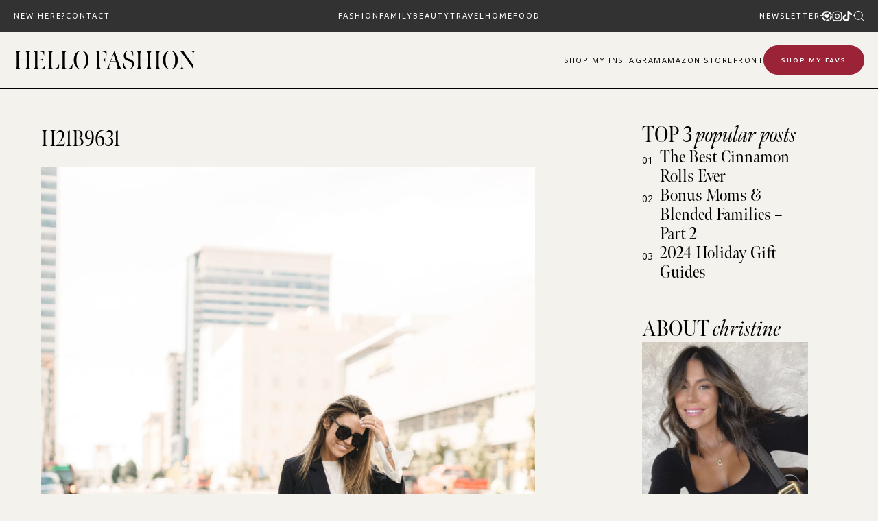

--- FILE ---
content_type: text/html; charset=UTF-8
request_url: https://www.hellofashionblog.com/2017/10/fall-buys-under-150.html/h21b9631
body_size: 31914
content:
<!doctype html>
<html lang="en-US">
<head>
<meta charset="UTF-8">
<meta name="viewport" content="width=device-width, initial-scale=1">
<link rel="shortcut icon" href="https://www.hellofashionblog.com/wp-content/uploads/2024/10/favicon.png" />
<link rel="profile" href="https://gmpg.org/xfn/11">
<script type="text/javascript">var WPAC={}; window.WPAC = WPAC; WPAC = WPAC;WPAC._Options={enable:true,debug:false,menuHelper:false,selectorCommentForm:"#commentform,.ast-commentform,.comment-form",selectorCommentsContainer:"#comments,.comments-wrapper,.comments-area,.wp-block-comments",selectorCommentList:".comment-list,.ast-comment-list,.wp-block-comment-template",selectorCommentPagingLinks:"#comments [class^='nav-'] a",selectorCommentLinks:"#comments a[href*=\"/comment-page-\"]",selectorRespondContainer:"#respond",selectorErrorContainer:"p:parent",selectorSubmitButton:"#submit",selectorTextarea:"#comment",selectorPostContainer:false,scrollSpeed:500,autoUpdateIdleTime:false,popupOverlayBackgroundColor:"#000000",popupOverlayBackgroundOpacity:false,popupBackgroundColorLoading:"#e0a9a9",popupTextColorLoading:"#ffffff",popupBackgroundColorSuccess:"#e0a9a9",popupTextColorSuccess:"#FFFFFF",popupBackgroundColorError:"#e74c3c",popupTextColorError:"#FFFFFF",popupOpacity:100,popupOpacityTablet:85,popupOpacityMobile:85,popupCornerRadius:false,popupCornerRadiusTablet:5,popupCornerRadiusMobile:5,popupMarginTop:false,popupMarginTopTablet:10,popupMarginTopMobile:10,popupWidth:100,popupWidthTablet:45,popupWidthMobile:75,popupPadding:10,popupPaddingTablet:20,popupPaddingMobile:20,popupFadeIn:400,popupFadeOut:400,popupTimeout:3000,popupTextAlign:"center",popupVerticalAlign:"verticalStart",popupTextFontSize:"20px",popupTextFontSizeTablet:"20px",popupTextFontSizeMobile:"20px",popupZindex:9999,textPosted:"Your comment has been posted. Thank you!",textPostedUnapproved:"Your comment has been posted and is awaiting moderation. Thank you!",textReloadPage:"Reloading page. Please wait.",textPostComment:"Posting your comment. Please wait.",textRefreshComments:"Loading comments. Please wait.",textUnknownError:"Something went wrong, your comment has not been posted.",textErrorTypeComment:"Please type your comment text.",textErrorCommentsClosed:"Sorry, comments are closed for this item.",textErrorMustBeLoggedIn:"Sorry, you must be logged in to post a comment.",textErrorFillRequiredFields:"Please fill the required fields (name, email).",textErrorInvalidEmailAddress:"Please enter a valid email address.",textErrorPostTooQuickly:"You are posting comments too quickly. Please wait a minute and resubmit your comment.",textErrorDuplicateComment:"Duplicate comment detected. It looks like you have already submitted this comment.",callbackOnBeforeSelectElements:false,callbackOnBeforeSubmitComment:false,callbackOnAfterPostComment:false,callbackOnBeforeUpdateComments:false,callbackOnAfterUpdateComments:false,commentPagesUrlRegex:false,disableUrlUpdate:true,disableScrollToAnchor:true,useUncompressedScripts:false,placeScriptsInFooter:true,optimizeAjaxResponse:false,baseUrl:false,disableCache:false,enableByQuery:false,lazyLoadEnabled:false,lazyLoadDisplay:"overlay",lazyLoadInlineDisplayLocation:"comments",lazyLoadInlineDisplayElement:"#comments",lazyLoadInlineLoadingType:"spinner",lazyLoadInlineSpinner:"LoadingGray1",lazyLoadInlineSpinnerLabelEnabled:true,lazyLoadInlineSpinnerContainerBackgroundColor:"#333333",lazyLoadInlineSpinnerContainerBackgroundColorOpacity:true,lazyLoadInlineSpinnerLabel:"Loading comments...",lazyLoadInlineSpinnerLabelColor:"#FFFFFF",lazyLoadInlineSpinnerIconColor:"#FFFFFF",lazyLoadInlineSpinnerLayoutType:"horizontal",lazyLoadInlineSpinnerLayoutAlignment:"left",lazyLoadInlineSpinnerLayoutRTL:false,lazyLoadTrigger:"domready",lazyLoadTriggerElement:false,lazyLoadInlineSpinnerSpeed:1.25,lazyLoadTriggerScrollOffset:false,lazyLoadPaginationEnabled:false,lazyLoadCommentsPerPage:30,lazyLoadUseThemePagination:true,lazyLoadPaginationStyle:"nextPrev",lazyLoadPaginationLocation:"bottom",lazyLoadingPaginationScrollToTop:true,lazyLoadInlineSpinnerLabelFontSizeDesktop:42,lazyLoadInlineSpinnerSizeDesktop:72,lazyLoadInlineSpinnerLabelLineHeightDesktop:54,lazyLoadInlineSpinnerContainerPaddingDesktop:35,lazyLoadInlineSpinnerGapDesktop:20,lazyLoadInlineSpinnerLabelFontSizeTablet:36,lazyLoadInlineSpinnerSizeTablet:65,lazyLoadInlineSpinnerLabelLineHeightTablet:42,lazyLoadInlineSpinnerContainerPaddingTablet:25,lazyLoadInlineSpinnerGapTablet:15,lazyLoadInlineSpinnerLabelFontSizeMobile:28,lazyLoadInlineSpinnerSizeMobile:48,lazyLoadInlineSpinnerLabelLineHeightMobile:34,lazyLoadInlineSpinnerContainerPaddingMobile:20,lazyLoadInlineSpinnerGapMobile:15,lazyLoadInlineSkeletonLoadingLabelEnabled:false,lazyLoadInlineSkeletonLoadingLabel:"Loading comments...",lazyLoadInlineSkeletonItemsShow:2,lazyLoadInlineSkeletonBackgroundColor:"#EEEEEE",lazyLoadInlineSkeletonHighlightColor:"#dedede",lazyLoadInlineSkeletonHeadingColor:"#333333",lazyLoadInlineSkeletonHeadingFontSize:24,lazyLoadInlineSkeletonHeadingLineHeight:1.5,lazyLoadInlineShortcode:false,lazyLoadInlineLoadingButtonLabel:"Load Comments",lazyLoadInlineLoadingButtonLabelLoading:"Loading Comments...",lazyLoadInlineButtonSpinner:"LoadingGray1",lazyLoadInlineButtonLabel:"Load Comments",lazyLoadInlineButtonLabelLoading:"Loading Comments...",lazyLoadInlineButtonAppearance:"solid",lazyLoadInlineButtonUseThemeStyles:true,lazyLoadInlineButtonBackgroundColor:"#333333",lazyLoadInlineButtonBackgroundColorHover:"#444444",lazyLoadInlineButtonTextColor:"#FFFFFF",lazyLoadInlineButtonTextColorHover:"#FFFFFF",lazyLoadInlineButtonBorderColor:"#333333",lazyLoadInlineButtonBorderColorHover:"#444444",lazyLoadInlineButtonBorderWidth:true,lazyLoadInlineButtonBorderRadius:5,lazyLoadInlineButtonPaddingTop:12,lazyLoadInlineButtonPaddingRight:24,lazyLoadInlineButtonPaddingBottom:12,lazyLoadInlineButtonPaddingLeft:24,lazyLoadInlineButtonFontSize:16,lazyLoadInlineButtonLineHeight:1.5,lazyLoadInlineButtonFontWeight:600,lazyLoadInlineButtonFontFamily:"inherit",lazyLoadInlineButtonAlign:"center",firstTimeInstall:false,lazyLoadIntoElement:false,commentsEnabled:true,version:"3.0.2"};</script><meta name='robots' content='index, follow, max-image-preview:large, max-snippet:-1, max-video-preview:-1' />
<style>img:is([sizes="auto" i], [sizes^="auto," i]) { contain-intrinsic-size: 3000px 1500px }</style>
<!-- Google Tag Manager for WordPress by gtm4wp.com -->
<script data-cfasync="false" data-pagespeed-no-defer>
var gtm4wp_datalayer_name = "dataLayer";
var dataLayer = dataLayer || [];
</script>
<!-- End Google Tag Manager for WordPress by gtm4wp.com -->
<!-- This site is optimized with the Yoast SEO plugin v23.9 - https://yoast.com/wordpress/plugins/seo/ -->
<title>H21B9631 | Hello Fashion</title>
<link rel="canonical" href="https://www.hellofashionblog.com/2017/10/fall-buys-under-150.html/h21b9631/" />
<meta property="og:locale" content="en_US" />
<meta property="og:type" content="article" />
<meta property="og:title" content="H21B9631 | Hello Fashion" />
<meta property="og:url" content="https://www.hellofashionblog.com/2017/10/fall-buys-under-150.html/h21b9631/" />
<meta property="og:site_name" content="Hello Fashion" />
<meta property="og:image" content="https://www.hellofashionblog.com/2017/10/fall-buys-under-150.html/h21b9631" />
<meta property="og:image:width" content="1360" />
<meta property="og:image:height" content="2040" />
<meta property="og:image:type" content="image/jpeg" />
<meta name="twitter:card" content="summary_large_image" />
<script type="application/ld+json" class="yoast-schema-graph">{"@context":"https://schema.org","@graph":[{"@type":"WebPage","@id":"https://www.hellofashionblog.com/2017/10/fall-buys-under-150.html/h21b9631/","url":"https://www.hellofashionblog.com/2017/10/fall-buys-under-150.html/h21b9631/","name":"H21B9631 | Hello Fashion","isPartOf":{"@id":"https://165.227.6.110/#website"},"primaryImageOfPage":{"@id":"https://www.hellofashionblog.com/2017/10/fall-buys-under-150.html/h21b9631/#primaryimage"},"image":{"@id":"https://www.hellofashionblog.com/2017/10/fall-buys-under-150.html/h21b9631/#primaryimage"},"thumbnailUrl":"https://www.hellofashionblog.com/wp-content/uploads/2017/10/H21B9631.jpg","datePublished":"2017-10-02T01:53:46+00:00","dateModified":"2017-10-02T01:53:46+00:00","breadcrumb":{"@id":"https://www.hellofashionblog.com/2017/10/fall-buys-under-150.html/h21b9631/#breadcrumb"},"inLanguage":"en-US","potentialAction":[{"@type":"ReadAction","target":["https://www.hellofashionblog.com/2017/10/fall-buys-under-150.html/h21b9631/"]}]},{"@type":"ImageObject","inLanguage":"en-US","@id":"https://www.hellofashionblog.com/2017/10/fall-buys-under-150.html/h21b9631/#primaryimage","url":"https://www.hellofashionblog.com/wp-content/uploads/2017/10/H21B9631.jpg","contentUrl":"https://www.hellofashionblog.com/wp-content/uploads/2017/10/H21B9631.jpg","width":1360,"height":2040},{"@type":"BreadcrumbList","@id":"https://www.hellofashionblog.com/2017/10/fall-buys-under-150.html/h21b9631/#breadcrumb","itemListElement":[{"@type":"ListItem","position":1,"name":"Home","item":"https://www.hellofashionblog.com/"},{"@type":"ListItem","position":2,"name":"5 Fall Buys Under $100","item":"https://www.hellofashionblog.com/2017/10/fall-buys-under-150.html"},{"@type":"ListItem","position":3,"name":"H21B9631"}]},{"@type":"WebSite","@id":"https://165.227.6.110/#website","url":"https://165.227.6.110/","name":"Hello Fashion","description":"","potentialAction":[{"@type":"SearchAction","target":{"@type":"EntryPoint","urlTemplate":"https://165.227.6.110/?s={search_term_string}"},"query-input":{"@type":"PropertyValueSpecification","valueRequired":true,"valueName":"search_term_string"}}],"inLanguage":"en-US"}]}</script>
<!-- / Yoast SEO plugin. -->
<link rel='dns-prefetch' href='//widgetlogic.org' />
<link rel='dns-prefetch' href='//cdn.jsdelivr.net' />
<link rel='dns-prefetch' href='//use.fontawesome.com' />
<link rel="alternate" type="application/rss+xml" title="Hello Fashion &raquo; Feed" href="https://www.hellofashionblog.com/feed" />
<link rel="alternate" type="application/rss+xml" title="Hello Fashion &raquo; Comments Feed" href="https://www.hellofashionblog.com/comments/feed" />
<link rel="alternate" type="application/rss+xml" title="Hello Fashion &raquo; H21B9631 Comments Feed" href="https://www.hellofashionblog.com/2017/10/fall-buys-under-150.html/h21b9631/feed" />
<!-- This site uses the Google Analytics by MonsterInsights plugin v9.2.0 - Using Analytics tracking - https://www.monsterinsights.com/ -->
<!-- Note: MonsterInsights is not currently configured on this site. The site owner needs to authenticate with Google Analytics in the MonsterInsights settings panel. -->
<!-- No tracking code set -->
<!-- / Google Analytics by MonsterInsights -->
<style>
:root {
--wpac-popup-opacity: 1;
--wpac-popup-corner-radius: 0px;
--wpac-popup-margin-top: 0px;
--wpac-popup-width: 100%;
--wpac-popup-padding: 10px;
--wpac-popup-font-size: 20px;
--wpac-popup-line-height: 1.2;
}
/* tablet styles */
@media screen and (max-width: 1024px) {
.wpac-overlay {
--wpac-popup-opacity: 0.85;
--wpac-popup-corner-radius: 5px;
--wpac-popup-margin-top: 10px;
--wpac-popup-width: 45%;
--wpac-popup-padding: 20px;
--wpac-popup-font-size: 20px;
}
}
/* mobile styles */
@media screen and (max-width: 768px) {
.wpac-overlay {
--wpac-popup-opacity: 0.85;
--wpac-popup-corner-radius: 5px;
--wpac-popup-margin-top: 10px;
--wpac-popup-width: 75%;
--wpac-popup-padding: 20px;
--wpac-popup-font-size: 20px;
}
}
.wpac-overlay {
display: none;
opacity: var(--wpac-popup-opacity);
border-radius: var(--wpac-popup-corner-radius);
margin-top: var(--wpac-popup-margin-top);
padding: var(--wpac-popup-padding) !important;
font-size: var(--wpac-popup-font-size) !important;
line-height: var(--wpac-popup-line-height);
margin: 0 auto;
}
</style>
<style id='pdfemb-pdf-embedder-viewer-style-inline-css' type='text/css'>
.wp-block-pdfemb-pdf-embedder-viewer{max-width:none}
</style>
<!-- <link rel='stylesheet' id='block-widget-css' href='https://www.hellofashionblog.com/wp-content/plugins/widget-logic/block_widget/css/widget.css' type='text/css' media='all' /> -->
<!-- <link rel='stylesheet' id='smash_theme-style-css' href='https://www.hellofashionblog.com/wp-content/themes/smash_theme/style.css' type='text/css' media='all' /> -->
<link rel="stylesheet" type="text/css" href="//www.hellofashionblog.com/wp-content/cache/wpfc-minified/m9mkbzqp/66x1p.css" media="all"/>
<link rel='stylesheet' id='fontawesome-style-css' href='https://use.fontawesome.com/releases/v5.15.2/css/all.css' type='text/css' media='all' />
<link rel='stylesheet' id='slick-style-css' href='//cdn.jsdelivr.net/npm/slick-carousel@1.8.1/slick/slick.css' type='text/css' media='all' />
<link rel='stylesheet' id='wpac-frontend-css' href='https://www.hellofashionblog.com/wp-content/plugins/wp-ajaxify-comments/dist/wpac-frontend-css.css' type='text/css' media='all' />
<script src='//www.hellofashionblog.com/wp-content/cache/wpfc-minified/8697yp3v/66x1p.js' type="text/javascript"></script>
<!-- <script type="text/javascript" src="https://www.hellofashionblog.com/wp-includes/js/jquery/jquery.min.js" id="jquery-core-js"></script> -->
<!-- <script type="text/javascript" src="https://www.hellofashionblog.com/wp-includes/js/jquery/jquery-migrate.min.js" id="jquery-migrate-js"></script> -->
<link rel="https://api.w.org/" href="https://www.hellofashionblog.com/wp-json/" /><link rel="alternate" title="JSON" type="application/json" href="https://www.hellofashionblog.com/wp-json/wp/v2/media/18753" /><link rel="EditURI" type="application/rsd+xml" title="RSD" href="https://www.hellofashionblog.com/xmlrpc.php?rsd" />
<link rel='shortlink' href='https://www.hellofashionblog.com/?p=18753' />
<link rel="alternate" title="oEmbed (JSON)" type="application/json+oembed" href="https://www.hellofashionblog.com/wp-json/oembed/1.0/embed?url=https%3A%2F%2Fwww.hellofashionblog.com%2F2017%2F10%2Ffall-buys-under-150.html%2Fh21b9631" />
<link rel="alternate" title="oEmbed (XML)" type="text/xml+oembed" href="https://www.hellofashionblog.com/wp-json/oembed/1.0/embed?url=https%3A%2F%2Fwww.hellofashionblog.com%2F2017%2F10%2Ffall-buys-under-150.html%2Fh21b9631&#038;format=xml" />
<!-- Google Tag Manager for WordPress by gtm4wp.com -->
<!-- GTM Container placement set to footer -->
<script data-cfasync="false" data-pagespeed-no-defer type="text/javascript">
var dataLayer_content = [];
dataLayer.push( dataLayer_content );
</script>
<script data-cfasync="false">
(function(w,d,s,l,i){w[l]=w[l]||[];w[l].push({'gtm.start':
new Date().getTime(),event:'gtm.js'});var f=d.getElementsByTagName(s)[0],
j=d.createElement(s),dl=l!='dataLayer'?'&l='+l:'';j.async=true;j.src=
'//www.googletagmanager.com/gtm.js?id='+i+dl;f.parentNode.insertBefore(j,f);
})(window,document,'script','dataLayer','GTM-KNJ69VK');
</script>
<!-- End Google Tag Manager for WordPress by gtm4wp.com -->
<script>
(function(h,o,t,j,a,r){
h.hj=h.hj||function(){(h.hj.q=h.hj.q||[]).push(arguments)};
h._hjSettings={hjid:2586694,hjsv:5};
a=o.getElementsByTagName('head')[0];
r=o.createElement('script');r.async=1;
r.src=t+h._hjSettings.hjid+j+h._hjSettings.hjsv;
a.appendChild(r);
})(window,document,'//static.hotjar.com/c/hotjar-','.js?sv=');
</script>
<svg xmlns="http://www.w3.org/2000/svg" style="display: none;">
<symbol id="down-triangle" viewBox="0 0 16 16">
<path fill="currentColor" d="m4.427 7.427l3.396 3.396a.25.25 0 0 0 .354 0l3.396-3.396A.25.25 0 0 0 11.396 7H4.604a.25.25 0 0 0-.177.427" />
</symbol>
<symbol id="right-arrow" viewBox="0 0 31.49 31.49">
<path fill="currentColor" d="M21.205,5.007c-0.429-0.444-1.143-0.444-1.587,0c-0.429,0.429-0.429,1.143,0,1.571l8.047,8.047H1.111 C0.492,14.626,0,15.118,0,15.737c0,0.619,0.492,1.127,1.111,1.127h26.554l-8.047,8.032c-0.429,0.444-0.429,1.159,0,1.587 c0.444,0.444,1.159,0.444,1.587,0l9.952-9.952c0.444-0.429,0.444-1.143,0-1.571L21.205,5.007z"/>
</symbol>
<symbol id="left-arrow" viewBox="0 0 448 512">
<path fill="currentColor" d="M231.536 475.535l7.071-7.07c4.686-4.686 4.686-12.284 0-16.971L60.113 273H436c6.627 0 12-5.373 12-12v-10c0-6.627-5.373-12-12-12H60.113L238.607 60.506c4.686-4.686 4.686-12.284 0-16.971l-7.071-7.07c-4.686-4.686-12.284-4.686-16.97 0L3.515 247.515c-4.686 4.686-4.686 12.284 0 16.971l211.051 211.05c4.686 4.686 12.284 4.686 16.97-.001z" />
</symbol>
<symbol id="up-arrow" viewBox="0 0 23 23">
<path fill="currentColor" transform="translate(11.000000, 11.000000) rotate(-90.000000) translate(-11.000000, -11.000000) translate(-0.500000, -0.500000)" d="M12.205,1.007 C11.776,0.563 11.062,0.563 10.618,1.007 C10.189,1.436 10.189,2.15 10.618,2.578 L18.665,10.625 L1.47814301,10.625 C0.859143006,10.626 0.200234075,11.118 0.200234075,11.737 C0.200234075,12.356 0.86900116,12.864 1.48800116,12.864 L18.665,12.864 L10.618,20.896 C10.189,21.34 10.189,22.055 10.618,22.483 C11.062,22.927 11.777,22.927 12.205,22.483 L22.157,12.531 C22.601,12.102 22.601,11.388 22.157,10.96 L12.205,1.007 Z"></path>
</symbol>
<symbol id="down-arrow" viewBox="0 0 23 23">
<path fill="currentColor" transform="translate(11.000000, 11.000000) rotate(-270.000000) translate(-11.000000, -11.000000) translate(-0.500000, -0.500000)" d="M12.6319515,0.716648888 C12.2029515,0.272648888 11.4889515,0.272648888 11.0449515,0.716648888 C10.6159515,1.14564889 10.6159515,1.85964889 11.0449515,2.28764889 L19.0919515,10.3346489 L1.90509452,10.3346489 C1.28609452,10.3356489 0.627185586,10.8276489 0.627185586,11.4466489 C0.627185586,12.0656489 1.29595267,12.5736489 1.91495267,12.5736489 L19.0919515,12.5736489 L11.0449515,20.6056489 C10.6159515,21.0496489 10.6159515,21.7646489 11.0449515,22.1926489 C11.4889515,22.6366489 12.2039515,22.6366489 12.6319515,22.1926489 L22.5839515,12.2406489 C23.0279515,11.8116489 23.0279515,11.0976489 22.5839515,10.6696489 L12.6319515,0.716648888 Z"></path>
</symbol>
<symbol id="long-arrow-left" viewBox="0 0 448 512">
<path fill="currentColor" d="M136.97 380.485l7.071-7.07c4.686-4.686 4.686-12.284 0-16.971L60.113 273H436c6.627 0 12-5.373 12-12v-10c0-6.627-5.373-12-12-12H60.113l83.928-83.444c4.686-4.686 4.686-12.284 0-16.971l-7.071-7.07c-4.686-4.686-12.284-4.686-16.97 0l-116.485 116c-4.686 4.686-4.686 12.284 0 16.971l116.485 116c4.686 4.686 12.284 4.686 16.97-.001z" class=""></path>
</symbol>
<symbol id="long-arrow-right" viewBox="0 0 448 512">
<path fill="currentColor" d="M311.03 131.515l-7.071 7.07c-4.686 4.686-4.686 12.284 0 16.971L387.887 239H12c-6.627 0-12 5.373-12 12v10c0 6.627 5.373 12 12 12h375.887l-83.928 83.444c-4.686 4.686-4.686 12.284 0 16.971l7.071 7.07c4.686 4.686 12.284 4.686 16.97 0l116.485-116c4.686-4.686 4.686-12.284 0-16.971L328 131.515c-4.686-4.687-12.284-4.687-16.97 0z" class=""></path>
</symbol>
<symbol id="up-angle" viewBox="0 0 13 8">
<g transform="translate(6.500000, 4.000000) rotate(-180.000000) translate(-6.500000, -4.000000) " fill="currentColor" fill-rule="nonzero">
<path d="M11.916684,0.6244686 L6.782627,6.0771538 L1.518086,0.6103552 C1.329874,0.4149116 1.018859,0.4090497 0.823415,0.5972624 C0.822365,0.5982733 0.82132,0.5992889 0.820279,0.6003091 L0.820279,0.6003091 C0.624274,0.792454 0.619736,1.1066597 0.810112,1.3043842 L6.057728,6.7545758 C6.440789,7.1524238 7.07384,7.1644113 7.471688,6.7813507 C7.482286,6.771147 7.492657,6.7607107 7.502794,6.7500494 L12.660091,1.3260652 C12.854347,1.1217638 12.846204,0.798669 12.641903,0.6044127 C12.641443,0.603976 12.640983,0.6035401 12.640522,0.6031051 L12.640522,0.6031051 C12.434973,0.4091151 12.111082,0.4184857 11.917092,0.6240349 C11.916956,0.6241794 11.91682,0.624324 11.916684,0.6244686 Z" id="Path"></path>
</g>
</symbol>
<symbol id="down-angle" viewBox="0 0 13 8">
<path transform="translate(-507.000000, -24.000000)" fill="currentColor" d="M518.916684,24.6244686 L513.782627,30.0771538 L508.518086,24.6103552 C508.329874,24.4149116 508.018859,24.4090497 507.823415,24.5972624 C507.822365,24.5982733 507.82132,24.5992889 507.820279,24.6003091 L507.820279,24.6003091 C507.624274,24.792454 507.619736,25.1066597 507.810112,25.3043842 L513.057728,30.7545758 C513.440789,31.1524238 514.07384,31.1644113 514.471688,30.7813507 C514.482286,30.771147 514.492657,30.7607107 514.502794,30.7500494 L519.660091,25.3260652 C519.854347,25.1217638 519.846204,24.798669 519.641903,24.6044127 C519.641443,24.603976 519.640983,24.6035401 519.640522,24.6031051 L519.640522,24.6031051 C519.434973,24.4091151 519.111082,24.4184857 518.917092,24.6240349 C518.916956,24.6241794 518.91682,24.624324 518.916684,24.6244686 Z"></path>
</symbol>
<symbol id="left-angle" viewBox="0 0 17 25" version="1.1" xmlns="http://www.w3.org/2000/svg" xmlns:xlink="http://www.w3.org/1999/xlink">
<g stroke="none" stroke-width="1" fill="none" fill-rule="evenodd">
<g transform="translate(-1232.000000, -3594.000000)" fill="currentColor">
<g transform="translate(0.000000, 3298.000000)">
<g transform="translate(24.000000, 59.000000)">
<g transform="translate(1168.000000, 220.000000)">
<polygon transform="translate(48.253676, 29.274001) rotate(-180.000000) translate(-48.253676, -29.274001) " points="41.2365271 17 40 18.5564321 53.3189464 29.2778329 40 39.9996164 41.2365271 41.5480011 56.507352 29.2758373"></polygon>
</g>
</g>
</g>
</g>
</g>
</symbol>
<svg id="right-angle" viewBox="0 0 17 25" version="1.1" xmlns="http://www.w3.org/2000/svg" xmlns:xlink="http://www.w3.org/1999/xlink">
<g stroke="none" stroke-width="1" fill="none" fill-rule="evenodd">
<g transform="translate(-1232.000000, -3594.000000)" fill="currentColor">
<g transform="translate(0.000000, 3298.000000)">
<g transform="translate(24.000000, 59.000000)">
<g transform="translate(1168.000000, 220.000000)">
<polygon points="41.2365271 17 40 18.5564321 53.3189464 29.2778329 40 39.9996164 41.2365271 41.5480011 56.507352 29.2758373"></polygon>
</g>
</g>
</g>
</g>
</g>
</svg>
<symbol id="burger-thick" viewBox="0 0 512 320">
<path d="M491.333 0C497.221 0 512.001 5 512.001 20.667C512.001 36.334 497.222 41.334 491.334 41.334L256 41L20.667 41.334C14.779 41.334 0 36.334 0 20.667C0 5 14.779 0 20.667 0H491.333Z" fill="currentColor"/>
<path d="M512.001 159.833C512.001 144.166 497.221 139.166 491.333 139.166H20.667C14.779 139.166 0 144.166 0 159.833C0 175.5 14.779 180.5 20.667 180.5L256 180.166L491.334 180.5C497.222 180.5 512.001 175.5 512.001 159.833Z" fill="currentColor"/>
<path d="M512.001 299.5C512.001 283.833 497.221 278.833 491.333 278.833H20.667C14.779 278.833 0 283.833 0 299.5C0 315.167 14.779 320.167 20.667 320.167L256.001 319.833L491.334 320.167C497.222 320.167 512.001 315.167 512.001 299.5Z" fill="currentColor"/>
</symbol>
<symbol id="burger-thin" viewBox="0 0 512 320">
<path fill="currentColor" d="M501.333,0 C507.221,0 512.001,4.779 512.001,10.667 C512.001,16.555 507.222,21.334 501.334,21.334 L10.667,21.334 C4.779,21.334 0,16.555 0,10.667 C0,4.779 4.779,0 10.667,0 L501.333,0 Z M501.333,149.333 C507.221,149.333 512.001,154.112 512.001,160 C512.001,165.888 507.222,170.667 501.334,170.667 L10.667,170.667 C4.779,170.667 0,165.888 0,160 C0,154.112 4.779,149.333 10.667,149.333 L501.333,149.333 Z M501.333,298.667 C507.221,298.667 512,303.445 512.001,309.333 C512.001,315.221 507.222,320 501.334,320 L10.667,320 C4.779,320 0,315.221 0,309.333 C0,303.445 4.779,298.667 10.667,298.667 L501.333,298.667 Z" />
</symbol>
<symbol id="shopping-bag" viewBox="0 0 14 17">
<path d="M6.62171 0.846924C4.97944 0.846924 3.63141 2.19495 3.63141 3.83723V4.43529H0.678189L0.64111 4.99627L0.043049 15.7614L0.00537109 16.3965H13.2375L13.2004 15.7608L12.6023 4.99567L12.5646 4.43529H9.61202V3.83723C9.61202 2.19495 8.26399 0.846924 6.62171 0.846924ZM6.62171 2.04304C7.09756 2.04304 7.55392 2.23207 7.89039 2.56855C8.22687 2.90502 8.4159 3.36138 8.4159 3.83723V4.43529H4.82753V3.83723C4.82753 3.36138 5.01656 2.90502 5.35304 2.56855C5.68951 2.23207 6.14587 2.04304 6.62171 2.04304ZM1.79955 5.63141H3.63141V7.42559H4.82753V5.63141H8.4159V7.42559H9.61202V5.63141H11.4439L11.9672 15.2004H1.27685L1.79955 5.63141Z" fill="currentColor"/>
</symbol>
<symbol id="search" viewBox="0 0 451 451">
<path fill="currentColor" d="M447.05,428l-109.6-109.6c29.4-33.8,47.2-77.9,47.2-126.1C384.65,86.2,298.35,0,192.35,0C86.25,0,0.05,86.3,0.05,192.3
s86.3,192.3,192.3,192.3c48.2,0,92.3-17.8,126.1-47.2L428.05,447c2.6,2.6,6.1,4,9.5,4s6.9-1.3,9.5-4
C452.25,441.8,452.25,433.2,447.05,428z M26.95,192.3c0-91.2,74.2-165.3,165.3-165.3c91.2,0,165.3,74.2,165.3,165.3
s-74.1,165.4-165.3,165.4C101.15,357.7,26.95,283.5,26.95,192.3z"/>
</symbol>
<symbol id="plus" viewBox="0 0 384 512">
<path fill="currentColor" d="M376 232H216V72c0-4.42-3.58-8-8-8h-32c-4.42 0-8 3.58-8 8v160H8c-4.42 0-8 3.58-8 8v32c0 4.42 3.58 8 8 8h160v160c0 4.42 3.58 8 8 8h32c4.42 0 8-3.58 8-8V280h160c4.42 0 8-3.58 8-8v-32c0-4.42-3.58-8-8-8z" class=""></path>
</symbol>
<symbol id="plus-thin" viewBox="0 0 143 144">
<polygon fill="currentColor" stroke-width="10" points="73.4314221 70.6655617 142.772747 70.6655617 142.772747 73.6655617 73.4314221 73.6655617 73.4314221 143.006886 70.4314221 143.006886 70.4314221 73.6655617 0.427850759 73.6655617 0.427850759 70.6655617 70.4314221 70.6655617 70.4314221 0.661990368 73.4314221 0.661990368"></polygon>
</symbol>
<symbol id="plus-bold" viewBox="0 0 147 148">
<path fill="currentColor" d="M74.4314221,69.6655617 L143.772747,69.6655617 L143.772747,74.6655617 L74.4314221,74.6655617 L74.4314221,144.006886 L69.4314221,144.006886 L69.4314221,74.6655617 L-0.572149241,74.6655617 L-0.572149241,69.6655617 L69.4314221,69.6655617 L69.4314221,-0.338009632 L74.4314221,-0.338009632 L74.4314221,69.6655617 Z"></path>
</symbol>
<symbol id="close" viewBox="0 0 143 144">
<polygon stroke="currentColor" transform="rotate(-45.000000) translate(-100.000000, 5.000000)" stroke-width="10" points="103.431422 99.6655617 172.772747 99.6655617 172.772747 102.665562 103.431422 102.665562 103.431422 172.006886 100.431422 172.006886 100.431422 102.665562 30.4278508 102.665562 30.4278508 99.6655617 100.431422 99.6655617 100.431422 29.6619904 103.431422 29.6619904"></polygon>
</symbol>
<symbol id="share" viewBox="0 0 58.995 58.995">
<path d="M39.927,41.929c-0.524,0.524-0.975,1.1-1.365,1.709l-17.28-10.489c0.457-1.144,0.716-2.388,0.716-3.693
c0-1.305-0.259-2.549-0.715-3.693l17.284-10.409C40.342,18.142,43.454,20,46.998,20c5.514,0,10-4.486,10-10s-4.486-10-10-10
s-10,4.486-10,10c0,1.256,0.243,2.454,0.667,3.562L20.358,23.985c-1.788-2.724-4.866-4.529-8.361-4.529c-5.514,0-10,4.486-10,10
s4.486,10,10,10c3.495,0,6.572-1.805,8.36-4.529L37.661,45.43c-0.43,1.126-0.664,2.329-0.664,3.57c0,2.671,1.04,5.183,2.929,7.071
c1.949,1.949,4.51,2.924,7.071,2.924s5.122-0.975,7.071-2.924c1.889-1.889,2.929-4.4,2.929-7.071s-1.04-5.183-2.929-7.071
C50.169,38.029,43.826,38.029,39.927,41.929z M46.998,2c4.411,0,8,3.589,8,8s-3.589,8-8,8s-8-3.589-8-8S42.586,2,46.998,2z
M11.998,37.456c-4.411,0-8-3.589-8-8s3.589-8,8-8s8,3.589,8,8S16.409,37.456,11.998,37.456z M52.654,54.657
c-3.119,3.119-8.194,3.119-11.313,0c-1.511-1.511-2.343-3.521-2.343-5.657s0.832-4.146,2.343-5.657
c1.56-1.56,3.608-2.339,5.657-2.339s4.097,0.779,5.657,2.339c1.511,1.511,2.343,3.521,2.343,5.657S54.166,53.146,52.654,54.657z"/>
</symbol>
<symbol id="link" viewBox="0 0 512 512">
<path fill="currentColor" d="M314.222 197.78c51.091 51.091 54.377 132.287 9.75 187.16-6.242 7.73-2.784 3.865-84.94 86.02-54.696 54.696-143.266 54.745-197.99 0-54.711-54.69-54.734-143.255 0-197.99 32.773-32.773 51.835-51.899 63.409-63.457 7.463-7.452 20.331-2.354 20.486 8.192a173.31 173.31 0 0 0 4.746 37.828c.966 4.029-.272 8.269-3.202 11.198L80.632 312.57c-32.755 32.775-32.887 85.892 0 118.8 32.775 32.755 85.892 32.887 118.8 0l75.19-75.2c32.718-32.725 32.777-86.013 0-118.79a83.722 83.722 0 0 0-22.814-16.229c-4.623-2.233-7.182-7.25-6.561-12.346 1.356-11.122 6.296-21.885 14.815-30.405l4.375-4.375c3.625-3.626 9.177-4.594 13.76-2.294 12.999 6.524 25.187 15.211 36.025 26.049zM470.958 41.04c-54.724-54.745-143.294-54.696-197.99 0-82.156 82.156-78.698 78.29-84.94 86.02-44.627 54.873-41.341 136.069 9.75 187.16 10.838 10.838 23.026 19.525 36.025 26.049 4.582 2.3 10.134 1.331 13.76-2.294l4.375-4.375c8.52-8.519 13.459-19.283 14.815-30.405.621-5.096-1.938-10.113-6.561-12.346a83.706 83.706 0 0 1-22.814-16.229c-32.777-32.777-32.718-86.065 0-118.79l75.19-75.2c32.908-32.887 86.025-32.755 118.8 0 32.887 32.908 32.755 86.025 0 118.8l-45.848 45.84c-2.93 2.929-4.168 7.169-3.202 11.198a173.31 173.31 0 0 1 4.746 37.828c.155 10.546 13.023 15.644 20.486 8.192 11.574-11.558 30.636-30.684 63.409-63.457 54.733-54.735 54.71-143.3-.001-197.991z" class=""></path>
</symbol>
<symbol id="play-ring" viewBox="0 0 87 88">
<path d="M43.4599 0.6875C19.5414 0.6875 0.147421 20.0814 0.147421 44C0.147421 67.9186 19.5414 87.3125 43.4599 87.3125C67.3785 87.3125 86.7724 67.9186 86.7724 44C86.7724 20.0814 67.3785 0.6875 43.4599 0.6875ZM43.4599 83C23.6019 83 4.5 63.858 4.5 44C4.5 24.142 23.6019 5 43.4599 5C63.3179 5 82 24.142 82 44C82 63.858 63.3179 83 43.4599 83Z" fill="currentColor"/>
<path d="M63.5729 43.7925L34.946 23.0064C34.7164 22.8381 34.4446 22.7369 34.1608 22.714C33.8771 22.6911 33.5926 22.7474 33.3389 22.8767C33.0853 23.006 32.8726 23.2032 32.7245 23.4463C32.5764 23.6894 32.4987 23.9689 32.5 24.2536V65.8258C32.5 67.0924 33.9309 67.8078 34.946 67.073L63.5729 46.2869C63.7705 46.1445 63.9315 45.9571 64.0425 45.7403C64.1535 45.5234 64.2114 45.2833 64.2114 45.0397C64.2114 44.7961 64.1535 44.556 64.0425 44.3391C63.9315 44.1223 63.7705 43.935 63.5729 43.7925ZM35.8608 60.5391V44.5391V28.0391L58.8608 45.0397L35.8608 60.5391Z" fill="currentColor"/>
</symbol>
<symbol id="play" viewBox="0 0 56 56">
<path d="M28 0.875C13.0207 0.875 0.875 13.0207 0.875 28C0.875 42.9793 13.0207 55.125 28 55.125C42.9793 55.125 55.125 42.9793 55.125 28C55.125 13.0207 42.9793 0.875 28 0.875ZM36.7248 28.4178L23.5014 38.0387C23.4289 38.0908 23.3434 38.1219 23.2544 38.1286C23.1654 38.1352 23.0762 38.1173 22.9968 38.0766C22.9173 38.0359 22.8506 37.9741 22.804 37.898C22.7573 37.8219 22.7326 37.7344 22.7324 37.6451V18.4154C22.7321 18.326 22.7566 18.2382 22.8032 18.1618C22.8497 18.0854 22.9165 18.0234 22.9961 17.9827C23.0757 17.9419 23.1651 17.924 23.2543 17.9309C23.3435 17.9378 23.429 17.9693 23.5014 18.0219L36.7248 27.6367C36.7873 27.6809 36.8382 27.7394 36.8734 27.8074C36.9086 27.8753 36.9269 27.9507 36.9269 28.0272C36.9269 28.1038 36.9086 28.1792 36.8734 28.2471C36.8382 28.3151 36.7873 28.3736 36.7248 28.4178Z" fill="currentColor"/>
</symbol>
<symbol id="star" viewBox="0 0 17 16">
<path d="M16.0074 5.56251L11.0484 4.8418L8.83161 0.347663C8.77106 0.224617 8.67145 0.125007 8.54841 0.0644604C8.23981 -0.0878834 7.86481 0.0390697 7.71052 0.347663L5.49372 4.8418L0.534735 5.56251C0.398016 5.58204 0.273016 5.64649 0.177313 5.74415C0.0616135 5.86307 -0.0021424 6.02306 5.49725e-05 6.18896C0.00225234 6.35486 0.0702232 6.5131 0.189032 6.62891L3.77692 10.127L2.92927 15.0664C2.90939 15.1813 2.9221 15.2995 2.96597 15.4075C3.00984 15.5156 3.0831 15.6092 3.17745 15.6777C3.2718 15.7462 3.38346 15.7869 3.49977 15.7952C3.61609 15.8035 3.7324 15.7791 3.83552 15.7246L8.27106 13.3926L12.7066 15.7246C12.8277 15.7891 12.9683 15.8106 13.1031 15.7871C13.4429 15.7285 13.6715 15.4063 13.6129 15.0664L12.7652 10.127L16.3531 6.62891C16.4508 6.53321 16.5152 6.40821 16.5347 6.27149C16.5875 5.92969 16.3492 5.61329 16.0074 5.56251Z" fill="currentColor"/>
</symbol>
<symbol id="checkbox" viewBox="0 0 62 55">
<path fill-rule="evenodd" clip-rule="evenodd" d="M26.5361 39.0005C25.8683 39.3126 25.0528 39.2422 24.4383 38.7506L12.5617 29.2494C11.6992 28.5594 11.5594 27.3008 12.2494 26.4383C12.9394 25.5757 14.198 25.4359 15.0605 26.1259L25.585 34.5455L57.7207 0.624515C58.4804 -0.177349 59.7462 -0.211563 60.5481 0.548099C61.35 1.30776 61.3842 2.57363 60.6245 3.37549L27.3755 38.4717C27.1359 38.7246 26.846 38.9011 26.5361 39.0005ZM2 2.92359C0.895432 2.92359 2.18557e-06 3.81902 2.18557e-06 4.92359L0 52.9236C-4.82821e-08 54.0282 0.89543 54.9236 2 54.9236H49.9961L50 54.9236C51.1046 54.9236 52 54.0282 52 52.9236V27.9236C52 26.819 51.1046 25.9236 50 25.9236C48.8954 25.9236 48 26.819 48 27.9236V50.9236H4L4 6.92359L44 6.92359C45.1046 6.92359 46 6.02816 46 4.92359C46 3.81902 45.1046 2.92359 44 2.92359L2 2.92359Z" fill="currentColor"/>
</symbol>
<symbol id="checkmark" viewBox="0 0 51 40">
<path fill-rule="evenodd" clip-rule="evenodd" d="M15.5366 39.0769C14.8688 39.389 14.0533 39.3187 13.4387 38.827L1.56221 29.3258C0.699681 28.6358 0.559839 27.3772 1.24986 26.5147C1.93988 25.6522 3.19846 25.5123 4.06099 26.2023L14.5855 34.6219L46.7212 0.700931C47.4808 -0.100934 48.7467 -0.135147 49.5486 0.624515C50.3504 1.38418 50.3846 2.65004 49.625 3.45191L16.376 38.5481C16.1364 38.801 15.8464 38.9775 15.5366 39.0769Z" fill="currentColor"/>
</symbol>
<symbol id="cell" viewBox="0 0 13 20">
<path fill-rule="evenodd" clip-rule="evenodd" d="M10.8009 1.67997C10.5683 1.44734 10.2528 1.31664 9.92377 1.31664H2.48094C2.15195 1.31664 1.83643 1.44734 1.6038 1.67997C1.37116 1.9126 1.24047 2.22812 1.24047 2.55711V17.4428C1.24047 17.7718 1.37116 18.0873 1.6038 18.3199C1.83643 18.5525 2.15195 18.6832 2.48094 18.6832H9.92377C10.2528 18.6832 10.5683 18.5525 10.8009 18.3199C11.0335 18.0873 11.1642 17.7718 11.1642 17.4428V2.55711C11.1642 2.22812 11.0335 1.9126 10.8009 1.67997ZM0.726651 0.802823C1.19192 0.337556 1.82296 0.0761719 2.48094 0.0761719H9.92377C10.5818 0.0761719 11.2128 0.337556 11.6781 0.802823C12.1433 1.26809 12.4047 1.89913 12.4047 2.55711V17.4428C12.4047 18.1008 12.1433 18.7318 11.6781 19.1971C11.2128 19.6623 10.5818 19.9237 9.92377 19.9237H2.48094C1.82296 19.9237 1.19192 19.6623 0.726651 19.1971C0.261384 18.7318 0 18.1008 0 17.4428V2.55711C0 1.89913 0.261384 1.26809 0.726651 0.802823ZM7.07855 17.079C6.84592 17.3117 6.5304 17.4424 6.20141 17.4424C5.87242 17.4424 5.5569 17.3117 5.32426 17.079C5.09163 16.8464 4.96094 16.5309 4.96094 16.2019C4.96094 15.8729 5.09163 15.5574 5.32426 15.3248C5.5569 15.0921 5.87242 14.9614 6.20141 14.9614C6.5304 14.9614 6.84592 15.0921 7.07855 15.3248C7.31119 15.5574 7.44188 15.8729 7.44188 16.2019C7.44188 16.5309 7.31119 16.8464 7.07855 17.079Z" fill="currentColor"/>
</symbol>
<symbol id="quote" viewBox="0 0 59 49">
<path d="M47.7599 48.4565C56.7076 48.4565 60.946 39.7443 57.6494 35.9769C47.289 38.567 40.9314 35.2705 40.9314 25.8519C40.9314 12.1949 52.2337 6.77922 58.3558 1.59898L57.414 0.892578C45.6407 6.54374 32.6901 19.4943 32.6901 31.974C32.6901 43.0408 39.7541 48.4565 47.7599 48.4565ZM15.9721 48.4565C24.9198 48.4565 29.1582 39.7443 25.8616 35.9769C15.5012 38.567 9.14362 35.2705 9.14362 25.8519C9.14362 12.1949 20.4459 6.77922 26.568 1.59898L25.6262 0.892578C13.8529 6.54374 0.902344 19.4943 0.902344 31.974C0.902344 43.0408 7.9663 48.4565 15.9721 48.4565Z" fill="currentColor"/>
</symbol>
<symbol id="envelope-o" viewBox="0 0 21 19">
<path fill-rule="evenodd" clip-rule="evenodd" d="M8.97197 2.83824C9.42021 2.52444 9.95413 2.35612 10.5013 2.35612C11.0485 2.35612 11.5824 2.52444 12.0306 2.83824L12.0307 2.83826L17.2806 6.51324L17.2807 6.51326C17.4702 6.64597 17.641 6.80229 17.7892 6.97786L12.1673 11.4755L12.1673 11.4755C11.6944 11.8539 11.1069 12.06 10.5013 12.06C9.89571 12.06 9.30816 11.8539 8.8353 11.4755L8.83527 11.4755L3.21342 6.97786C3.3616 6.80229 3.53238 6.64597 3.72194 6.51326L3.72197 6.51324L8.97194 2.83826L8.97197 2.83824ZM2.58607 8.61036C2.58511 8.63951 2.58463 8.66869 2.58464 8.69791V8.69794V15.6253C2.58464 15.8684 2.68121 16.1016 2.85312 16.2735C3.02503 16.4454 3.25819 16.542 3.5013 16.542H17.5013C17.7444 16.542 17.9776 16.4454 18.1495 16.2735C18.3214 16.1016 18.418 15.8684 18.418 15.6253V8.69794V8.69791C18.418 8.66869 18.4175 8.63951 18.4165 8.61036L13.2086 12.7769L13.2085 12.7769C12.4401 13.3917 11.4854 13.7266 10.5013 13.7266C9.51724 13.7266 8.56248 13.3917 7.79409 12.7769L7.79405 12.7769L2.58607 8.61036ZM10.5013 0.689453C9.61217 0.689453 8.74455 0.962962 8.01617 1.47287L8.01614 1.4729L2.76617 5.14787L2.76614 5.1479C2.19537 5.54747 1.72937 6.07878 1.40764 6.69678C1.08591 7.31477 0.917944 8.00122 0.917969 8.69794V8.69798V15.6253C0.917969 16.3105 1.19014 16.9675 1.67461 17.452C2.15908 17.9365 2.81616 18.2087 3.5013 18.2087H17.5013C18.1864 18.2087 18.8435 17.9365 19.328 17.452C19.8125 16.9675 20.0846 16.3105 20.0846 15.6253V8.69798V8.69794C20.0847 8.00122 19.9167 7.31477 19.595 6.69678C19.2732 6.07878 18.8072 5.54747 18.2365 5.1479L18.2364 5.14787L12.9865 1.4729L12.9864 1.47287C12.258 0.962962 11.3904 0.689453 10.5013 0.689453Z" fill="currentColor"/>
</symbol>
<symbol id="map-marker" viewBox="0 0 16 21">
<path d="M7.90626 0C5.81015 0.00247284 3.8006 0.836245 2.31843 2.31842C0.836253 3.80059 0.00248125 5.81014 8.41145e-06 7.90625C-0.0025021 9.61919 0.557026 11.2857 1.59276 12.65C1.59276 12.65 1.80838 12.9339 1.8436 12.9749L7.90626 20.125L13.9718 12.9713C14.0034 12.9332 14.2198 12.65 14.2198 12.65L14.2205 12.6478C15.2557 11.2841 15.815 9.61841 15.8125 7.90625C15.81 5.81014 14.9763 3.80059 13.4941 2.31842C12.0119 0.836245 10.0024 0.00247284 7.90626 0ZM7.90626 10.7812C7.33764 10.7812 6.78179 10.6126 6.30899 10.2967C5.8362 9.98082 5.46771 9.5318 5.2501 9.00646C5.0325 8.48113 4.97557 7.90306 5.0865 7.34537C5.19743 6.78767 5.47125 6.27539 5.87333 5.87332C6.2754 5.47124 6.78768 5.19742 7.34537 5.08649C7.90307 4.97556 8.48114 5.03249 9.00647 5.2501C9.53181 5.4677 9.98082 5.83619 10.2967 6.30899C10.6126 6.78178 10.7813 7.33763 10.7813 7.90625C10.7803 8.66846 10.4771 9.39917 9.93814 9.93813C9.39918 10.4771 8.66846 10.7803 7.90626 10.7812Z" fill="currentColor"/>
</symbol>
<symbol id="contact" viewBox="0 0 576 512">
<path fill="currentColor" d="M560.83 135.96l-24.79-24.79c-20.23-20.24-53-20.26-73.26 0L384 189.72v-57.75c0-12.7-5.1-25-14.1-33.99L286.02 14.1c-9-9-21.2-14.1-33.89-14.1H47.99C21.5.1 0 21.6 0 48.09v415.92C0 490.5 21.5 512 47.99 512h288.02c26.49 0 47.99-21.5 47.99-47.99v-80.54c6.29-4.68 12.62-9.35 18.18-14.95l158.64-159.3c9.79-9.78 15.17-22.79 15.17-36.63s-5.38-26.84-15.16-36.63zM256.03 32.59c2.8.7 5.3 2.1 7.4 4.2l83.88 83.88c2.1 2.1 3.5 4.6 4.2 7.4h-95.48V32.59zm95.98 431.42c0 8.8-7.2 16-16 16H47.99c-8.8 0-16-7.2-16-16V48.09c0-8.8 7.2-16.09 16-16.09h176.04v104.07c0 13.3 10.7 23.93 24 23.93h103.98v61.53l-48.51 48.24c-30.14 29.96-47.42 71.51-47.47 114-3.93-.29-7.47-2.42-9.36-6.27-11.97-23.86-46.25-30.34-66-14.17l-13.88-41.62c-3.28-9.81-12.44-16.41-22.78-16.41s-19.5 6.59-22.78 16.41L103 376.36c-1.5 4.58-5.78 7.64-10.59 7.64H80c-8.84 0-16 7.16-16 16s7.16 16 16 16h12.41c18.62 0 35.09-11.88 40.97-29.53L144 354.58l16.81 50.48c4.54 13.51 23.14 14.83 29.5 2.08l7.66-15.33c4.01-8.07 15.8-8.59 20.22.34C225.44 406.61 239.9 415.7 256 416h32c22.05-.01 43.95-4.9 64.01-13.6v61.61zm27.48-118.05A129.012 129.012 0 0 1 288 384v-.03c0-34.35 13.7-67.29 38.06-91.51l120.55-119.87 52.8 52.8-119.92 120.57zM538.2 186.6l-21.19 21.19-52.8-52.8 21.2-21.19c7.73-7.73 20.27-7.74 28.01 0l24.79 24.79c7.72 7.73 7.72 20.27-.01 28.01z" class=""></path>
</symbol>
<symbol id="home" viewBox="0 0 576 512">
<path fill="currentColor" d="M541 229.16l-61-49.83v-77.4a6 6 0 0 0-6-6h-20a6 6 0 0 0-6 6v51.33L308.19 39.14a32.16 32.16 0 0 0-40.38 0L35 229.16a8 8 0 0 0-1.16 11.24l10.1 12.41a8 8 0 0 0 11.2 1.19L96 220.62v243a16 16 0 0 0 16 16h128a16 16 0 0 0 16-16v-128l64 .3V464a16 16 0 0 0 16 16l128-.33a16 16 0 0 0 16-16V220.62L520.86 254a8 8 0 0 0 11.25-1.16l10.1-12.41a8 8 0 0 0-1.21-11.27zm-93.11 218.59h.1l-96 .3V319.88a16.05 16.05 0 0 0-15.95-16l-96-.27a16 16 0 0 0-16.05 16v128.14H128V194.51L288 63.94l160 130.57z" class=""></path>
</symbol>
<symbol id="comment" viewBox="0 0 24 24">
<path fill="currentColor" d="m12 16l-5 5v-5H5c-1.1 0-2-.9-2-2V5c0-1.1.9-2 2-2h14c1.1 0 2 .9 2 2v9c0 1.1-.9 2-2 2z" />
</symbol>
<symbol id="pencil" viewBox="0 0 24 24">
<path fill="currentColor" d="M17.263 2.177a1.75 1.75 0 0 1 2.474 0l2.586 2.586a1.75 1.75 0 0 1 0 2.474L19.53 10.03l-.012.013L8.69 20.378a1.75 1.75 0 0 1-.699.409l-5.523 1.68a.75.75 0 0 1-.747-.188a.75.75 0 0 1-.188-.747l1.673-5.5a1.75 1.75 0 0 1 .466-.756L14.476 4.963ZM4.708 16.361a.26.26 0 0 0-.067.108l-1.264 4.154l4.177-1.271a.25.25 0 0 0 .1-.059l10.273-9.806l-2.94-2.939zM19 8.44l2.263-2.262a.25.25 0 0 0 0-.354l-2.586-2.586a.25.25 0 0 0-.354 0L16.061 5.5Z" />
</symbol>
<symbol id="dot" viewBox="0 0 5 5">
<path fill-rule="evenodd" clip-rule="evenodd" d="M2.5 5C3.88071 5 5 3.88071 5 2.5C5 1.11929 3.88071 0 2.5 0C1.11929 0 0 1.11929 0 2.5C0 3.88071 1.11929 5 2.5 5Z" fill="currentColor"/>
</symbol>
<symbol id="twitter" viewBox="0 0 512 512">
<path d="M459.37 151.716c.325 4.548.325 9.097.325 13.645 0 138.72-105.583 298.558-298.558 298.558-59.452 0-114.68-17.219-161.137-47.106 8.447.974 16.568 1.299 25.34 1.299 49.055 0 94.213-16.568 130.274-44.832-46.132-.975-84.792-31.188-98.112-72.772 6.498.974 12.995 1.624 19.818 1.624 9.421 0 18.843-1.3 27.614-3.573-48.081-9.747-84.143-51.98-84.143-102.985v-1.299c13.969 7.797 30.214 12.67 47.431 13.319-28.264-18.843-46.781-51.005-46.781-87.391 0-19.492 5.197-37.36 14.294-52.954 51.655 63.675 129.3 105.258 216.365 109.807-1.624-7.797-2.599-15.918-2.599-24.04 0-57.828 46.782-104.934 104.934-104.934 30.213 0 57.502 12.67 76.67 33.137 23.715-4.548 46.456-13.32 66.599-25.34-7.798 24.366-24.366 44.833-46.132 57.827 21.117-2.273 41.584-8.122 60.426-16.243-14.292 20.791-32.161 39.308-52.628 54.253z" fill="currentColor"/>
</symbol>
<symbol id="facebook" viewBox="0 0 8 18">
<path d="M1.94293 17.2749V9.41436H-0.000244141V6.58418H1.94293V4.16683C1.94293 2.26726 3.09078 0.522827 5.73565 0.522827C6.80652 0.522827 7.59838 0.632637 7.59838 0.632637L7.53598 3.27555C7.53598 3.27555 6.72842 3.26714 5.84716 3.26714C4.89338 3.26714 4.74057 3.73729 4.74057 4.51762V6.58418H7.6118L7.48687 9.41436H4.74057V17.2749H1.94293Z" fill="currentColor"/>
</symbol>
<symbol id="instagram" viewBox="0 0 18 17">
<path d="M9.02754 12.9307C6.66434 12.9307 4.75712 11.0235 4.75712 8.66032C4.75712 6.29711 6.66434 4.38989 9.02754 4.38989C11.3907 4.38989 13.298 6.29711 13.298 8.66032C13.298 11.0235 11.3907 12.9307 9.02754 12.9307ZM9.02754 5.88485C7.49927 5.88485 6.25208 7.13204 6.25208 8.66032C6.25208 10.1886 7.49927 11.4358 9.02754 11.4358C10.5558 11.4358 11.803 10.1886 11.803 8.66032C11.803 7.13204 10.5558 5.88485 9.02754 5.88485ZM13.4729 14.1009C12.9211 14.1009 12.4755 13.6553 12.4755 13.1036C12.4755 12.5518 12.9211 12.1062 13.4729 12.1062C14.0246 12.1062 14.4702 12.5497 14.4702 13.1036C14.4704 13.2346 14.4447 13.3643 14.3946 13.4854C14.3446 13.6065 14.2711 13.7165 14.1784 13.8091C14.0858 13.9018 13.9758 13.9752 13.8547 14.0253C13.7336 14.0754 13.6039 14.1011 13.4729 14.1009ZM17.3518 8.66032C17.3518 9.80964 17.3623 10.9486 17.2977 12.0958C17.2332 13.4284 16.9292 14.611 15.9547 15.5854C14.9782 16.5619 13.7977 16.8639 12.4651 16.9284C11.3158 16.9929 10.1769 16.9825 9.02962 16.9825C7.8803 16.9825 6.74138 16.9929 5.59413 16.9284C4.26158 16.8639 3.07894 16.5599 2.10451 15.5854C1.12799 14.6089 0.826087 13.4284 0.761541 12.0958C0.696996 10.9465 0.707406 9.80756 0.707406 8.66032C0.707406 7.51307 0.696996 6.37207 0.761541 5.22482C0.826087 3.89227 1.13008 2.70963 2.10451 1.7352C3.08102 0.758684 4.26158 0.456778 5.59413 0.392231C6.74346 0.327686 7.88238 0.338095 9.02962 0.338095C10.179 0.338095 11.3179 0.327686 12.4651 0.392231C13.7977 0.456778 14.9803 0.760765 15.9547 1.7352C16.9313 2.71171 17.2332 3.89227 17.2977 5.22482C17.3643 6.37207 17.3518 7.51099 17.3518 8.66032ZM15.5196 3.75068C15.3676 3.37174 15.1844 3.08857 14.8908 2.79708C14.5972 2.5035 14.3161 2.32027 13.9372 2.16828C12.842 1.73311 10.2414 1.83097 9.02754 1.83097C7.81367 1.83097 5.21102 1.73311 4.11583 2.16619C3.73689 2.31819 3.45372 2.50141 3.16222 2.79499C2.86864 3.08857 2.68542 3.36966 2.53342 3.7486C2.10034 4.84588 2.1982 7.44644 2.1982 8.66032C2.1982 9.87419 2.10034 12.4768 2.53342 13.572C2.68542 13.951 2.86864 14.2341 3.16222 14.5256C3.4558 14.8171 3.73689 15.0024 4.11583 15.1544C5.21102 15.5875 7.81367 15.4897 9.02754 15.4897C10.2414 15.4897 12.8441 15.5875 13.9393 15.1544C14.3182 15.0024 14.6014 14.8192 14.8929 14.5256C15.1864 14.2321 15.3697 13.951 15.5217 13.572C15.9547 12.4768 15.8569 9.87419 15.8569 8.66032C15.8569 7.44644 15.9547 4.84588 15.5196 3.75068Z" fill="currentColor"/>
</symbol>
<symbol id="pinterest" viewBox="0 0 15 18">
<path d="M7.7214 0.522827C4.05925 0.522827 0.439941 2.81861 0.439941 6.53416C0.439941 8.89708 1.8534 10.2396 2.71004 10.2396C3.06341 10.2396 3.26686 9.31327 3.26686 9.05147C3.26686 8.73932 2.42093 8.07476 2.42093 6.77582C2.42093 4.07727 4.60536 2.16411 7.43228 2.16411C9.86301 2.16411 11.662 3.46304 11.662 5.84945C11.662 7.63171 10.9017 10.9747 8.43884 10.9747C7.55007 10.9747 6.7898 10.3705 6.7898 9.50459C6.7898 8.23586 7.73211 7.00742 7.73211 5.69841C7.73211 3.47647 4.3805 3.87924 4.3805 6.56437C4.3805 7.12825 4.45545 7.75254 4.72315 8.26607C4.23058 10.2598 3.22403 13.2302 3.22403 15.2843C3.22403 15.9187 3.3204 16.543 3.38465 17.1773C3.50601 17.3049 3.44533 17.2915 3.63093 17.2277C5.42988 14.9118 5.36563 14.4587 6.17944 11.4278C6.61847 12.2132 7.75352 12.6361 8.653 12.6361C12.4436 12.6361 14.1462 9.16223 14.1462 6.0307C14.1462 2.69778 11.0837 0.522827 7.7214 0.522827Z" fill="currentColor"/>
</symbol>
<symbol id="ltki" viewBox="0 0 128 128">
<path d="M90.8996 51.6002L78.8996 40.7002L63.9996 54.1002L49.0996 40.7002L37.0996 51.6002V67.5002L63.9996 91.7002L90.8996 67.5002V51.6002Z" fill="currentColor"/>
<path d="M91.6004 97.2998C82.8004 104.6 71.5004 108.1 60.2004 107.1L43.4004 124C61.1004 130 80.9004 128.1 97.1004 118.1L91.6004 97.2998Z" fill="currentColor"/>
<path d="M79.0996 23.4998C81.5996 24.3998 84.0996 25.5998 86.3996 27.0998C93.7996 31.5998 99.3996 37.9998 102.9 45.2998L126 50.9998C123.6 39.2998 117.8 28.1998 108.7 19.0998C104.3 14.6998 99.3996 11.0998 94.1996 8.2998L79.0996 23.4998Z" fill="currentColor"/>
<path d="M106.4 55.5996C108.4 65.7996 106.8 76.7996 100.9 86.3996C100.3 87.3996 99.7 88.2996 99 89.1996L105.1 112.2C106.4 111.1 107.7 109.9 108.9 108.7C122 95.4996 128.1 77.9996 127.3 60.6996L106.4 55.5996Z" fill="currentColor"/>
<path d="M36.3004 30.8996C45.3004 23.2996 57.1004 19.7996 68.6004 21.0996L85.2004 4.29959C67.2004 -2.00041 47.0004 -0.10041 30.4004 10.1996L36.3004 30.8996Z" fill="currentColor"/>
<path d="M49.4992 104.7C46.7992 103.7 44.0992 102.5 41.4992 100.9C33.8992 96.3 28.1992 89.6 24.6992 82.1L1.69922 76C3.99922 88.1 9.79922 99.6 19.1992 109C23.7992 113.5 28.7992 117.2 34.1992 120.1L49.4992 104.7Z" fill="currentColor"/>
<path d="M21.4999 71.7002C19.6999 61.7002 21.3999 51.0002 27.0999 41.6002C27.6999 40.7002 28.2999 39.7002 28.8999 38.9002L22.4999 16.2002C21.2999 17.2002 20.1999 18.3002 19.0999 19.4002C6.29988 32.3002 0.0998793 49.4002 0.699879 66.3002L21.4999 71.7002Z" fill="currentColor"/>
</symbol>
<symbol id="amazon" viewBox="0 0 448 512">
<path d="M257.2 162.7c-48.7 1.8-169.5 15.5-169.5 117.5 0 109.5 138.3 114 183.5 43.2 6.5 10.2 35.4 37.5 45.3 46.8l56.8-56S341 288.9 341 261.4V114.3C341 89 316.5 32 228.7 32 140.7 32 94 87 94 136.3l73.5 6.8c16.3-49.5 54.2-49.5 54.2-49.5 40.7-.1 35.5 29.8 35.5 69.1zm0 86.8c0 80-84.2 68-84.2 17.2 0-47.2 50.5-56.7 84.2-57.8v40.6zm136 163.5c-7.7 10-70 67-174.5 67S34.2 408.5 9.7 379c-6.8-7.7 1-11.3 5.5-8.3C88.5 415.2 203 488.5 387.7 401c7.5-3.7 13.3 2 5.5 12zm39.8 2.2c-6.5 15.8-16 26.8-21.2 31-5.5 4.5-9.5 2.7-6.5-3.8s19.3-46.5 12.7-55c-6.5-8.3-37-4.3-48-3.2-10.8 1-13 2-14-.3-2.3-5.7 21.7-15.5 37.5-17.5 15.7-1.8 41-.8 46 5.7 3.7 5.1 0 27.1-6.5 43.1z" fill="currentColor"/>
</symbol>
<symbol id="tiktok" viewBox="0 0 16 17">
<path d="M15.2917 6.91382C13.7951 6.91726 12.3352 6.46803 11.1183 5.6296V11.4771C11.1178 12.5602 10.7739 13.6173 10.1325 14.5071C9.49101 15.3969 8.58261 16.077 7.52872 16.4565C6.47483 16.836 5.32569 16.8967 4.23496 16.6306C3.14423 16.3645 2.16389 15.7843 1.42504 14.9674C0.686184 14.1506 0.224028 13.1361 0.100369 12.0597C-0.0232905 10.9832 0.19744 9.89605 0.733047 8.94359C1.26865 7.99112 2.0936 7.21874 3.09759 6.72973C4.10158 6.24072 5.23675 6.05837 6.35132 6.20709V9.14819C5.84129 8.99378 5.29361 8.99843 4.7865 9.16148C4.27938 9.32453 3.83876 9.63764 3.52756 10.0561C3.21635 10.4746 3.05048 10.977 3.05363 11.4916C3.05678 12.0062 3.22879 12.5067 3.54509 12.9216C3.8614 13.3365 4.30582 13.6445 4.8149 13.8018C5.32397 13.9591 5.87167 13.9576 6.37977 13.7974C6.88787 13.6372 7.33039 13.3266 7.64414 12.9099C7.95789 12.4932 8.12682 11.9917 8.12681 11.4771V0.0457764H11.1183C11.1162 0.288924 11.1373 0.53174 11.1815 0.771156C11.2854 1.30561 11.5016 1.81404 11.8167 2.26534C12.1318 2.71665 12.5392 3.10133 13.0141 3.39587C13.6897 3.82583 14.4817 4.055 15.2917 4.05483V6.91382Z" fill="currentColor"/>
</symbol>
<symbol id="youtube" viewBox="0 0 21 15">
<path d="M19.9529 2.89063C19.8408 2.49074 19.6224 2.1287 19.321 1.84299C19.0111 1.5485 18.6312 1.33784 18.2173 1.2309C16.6681 0.822572 10.4614 0.822572 10.4614 0.822572C7.87395 0.793133 5.28709 0.922613 2.71548 1.21028C2.30153 1.32512 1.92238 1.54048 1.61175 1.83722C1.30653 2.13089 1.08545 2.49302 0.969962 2.88981C0.692537 4.38434 0.557746 5.90186 0.567404 7.42189C0.557505 8.94056 0.691966 10.4576 0.969962 11.954C1.08298 12.3491 1.30323 12.7096 1.60927 13.0008C1.91531 13.292 2.29642 13.5023 2.71548 13.6137C4.28529 14.0212 10.4614 14.0212 10.4614 14.0212C13.0522 14.0507 15.6424 13.9212 18.2173 13.6335C18.6312 13.5266 19.0111 13.3159 19.321 13.0214C19.6262 12.7302 19.8432 12.3681 19.9521 11.9738C20.2367 10.4798 20.3752 8.96167 20.3654 7.44086C20.3868 5.91362 20.2485 4.38832 19.9529 2.88981V2.89063ZM8.48823 10.2464V4.59821L13.6522 7.42272L8.48823 10.2464Z" fill="currentColor"/>
</symbol>
</svg>
<link rel="preconnect" href="https://fonts.googleapis.com">
<link rel="preconnect" href="https://fonts.gstatic.com" crossorigin>
<link href="https://fonts.googleapis.com/css2?family=Inter:ital,opsz,wght@0,14..32,100..900;1,14..32,100..900&family=Open+Sans:ital,wght@0,300..800;1,300..800&family=Ubuntu:ital,wght@0,300;0,400;0,500;0,700;1,300;1,400;1,500;1,700&display=swap" rel="stylesheet">
<link rel="stylesheet" href="https://use.typekit.net/icf2iso.css">
<!-- Global site tag (gtag.js) - Google Analytics -->
<script async src="https://www.googletagmanager.com/gtag/js?id=G-3MNDC78DZT"></script>
<script>
window.dataLayer = window.dataLayer || [];
function gtag(){dataLayer.push(arguments);}
gtag('js', new Date());
// gtag('config', 'G-000000000'); //smash account
// gtag('config', 'G-000000000'); //client account
</script>
<link rel="icon" href="https://www.hellofashionblog.com/wp-content/uploads/2024/10/cropped-favicon-32x32.png" sizes="32x32" />
<link rel="icon" href="https://www.hellofashionblog.com/wp-content/uploads/2024/10/cropped-favicon-192x192.png" sizes="192x192" />
<link rel="apple-touch-icon" href="https://www.hellofashionblog.com/wp-content/uploads/2024/10/cropped-favicon-180x180.png" />
<meta name="msapplication-TileImage" content="https://www.hellofashionblog.com/wp-content/uploads/2024/10/cropped-favicon-270x270.png" />
</head>
<body class="attachment attachment-template-default single single-attachment postid-18753 attachmentid-18753 attachment-jpeg">
<div id="page" class="site">
<a class="skip-link screen-reader-text" href="#content">Skip to content</a>
<input type="hidden" name="site_section" value="site-search" />
<div id="waypoint"></div>
<header id="masthead" class="site-header">
<div class="site-navigation-wrap">
<div class="header-block header-left">
<div class="header-block-inner">
<a class="mobile-logo" href="https://www.hellofashionblog.com/">
<img src="https://www.hellofashionblog.com/wp-content/uploads/2024/09/HF-Logo.png" alt=""/>
</a>
<div class="menu-container"><ul id="menu-primary-left" class="menu"><li id="menu-item-33276" class="menu-has-drop-posts  flex align-center justify-between menu-item menu-item-type-post_type menu-item-object-page menu-item-33276" data-list-item="33276"><a href="https://www.hellofashionblog.com/about">New Here?</a></li>
<li id="menu-item-33277" class="menu-has-drop-posts  flex align-center justify-between menu-item menu-item-type-post_type menu-item-object-page menu-item-33277" data-list-item="33277"><a href="https://www.hellofashionblog.com/contact">Contact</a></li>
</ul></div>                </div>
</div>
<div class="header-block header-middle">
<div class="header-block-inner">
<div class="menu-container"><ul id="menu-primary" class="menu"><li id="menu-item-33645" class="menu-has-drop-posts  flex align-center justify-between menu-item menu-item-type-taxonomy menu-item-object-category menu-item-33645" data-list-item="33645"><a href="https://www.hellofashionblog.com/fashion">FASHION</a><section id="posts-drop-203" class="posts-drop" data-drop-item="203">
<div class="dropdown-banner-wrapper">
<div class="dropdown-block dropdown-block-left"><div class="drop-sub-cats"><a class="cat-item" href="https://www.hellofashionblog.com/fashion/amazon">AMAZON</a><a class="cat-item" href="https://www.hellofashionblog.com/fashion/couples-style">COUPLE'S STYLE</a><a class="cat-item" href="https://www.hellofashionblog.com/fashion/dresses">DRESSES</a><a class="cat-item" href="https://www.hellofashionblog.com/fashion/fall">FALL</a><a class="cat-item" href="https://www.hellofashionblog.com/fashion/investment">INVESTMENT</a><a class="cat-item" href="https://www.hellofashionblog.com/fashion/my-look">MY STYLE</a><a class="cat-item" href="https://www.hellofashionblog.com/fashion/office-style">OFFICE STYLE</a><a class="cat-item" href="https://www.hellofashionblog.com/fashion/shoes">SHOES</a><a class="cat-item" href="https://www.hellofashionblog.com/fashion/workout">SPORTSWEAR</a><a class="cat-item" href="https://www.hellofashionblog.com/fashion/spring">SPRING</a><a class="cat-item" href="https://www.hellofashionblog.com/fashion/summer">SUMMER</a><a class="cat-item" href="https://www.hellofashionblog.com/fashion/swimsuits">SWIM</a><a class="cat-item" href="https://www.hellofashionblog.com/fashion/under-100">UNDER 100</a><a class="cat-item" href="https://www.hellofashionblog.com/fashion/winter">WINTER</a><a class="cat-item" href="https://www.hellofashionblog.com/fashion/workout-fashion">WORKOUT</a></div></div><div class="dropdown-block dropdown-block-right flex align-start justify-between"><a class="drop-post" href="https://www.hellofashionblog.com/2025/11/madewell-black-friday-sale.html"><div class="drop-post-image" data-bgratio="1.09" style="background: url(https://www.hellofashionblog.com/wp-content/uploads/2025/11/IMG_2584-1024x1820.jpg) no-repeat center/cover;"></div><div class="drop-post-title-outer">
<div class="drop-post-title-inner"><div class="drop-post-title">Madewell Black Friday Sale</div>
</div>
</div>
</a><a class="drop-post" href="https://www.hellofashionblog.com/2025/10/my-go-to-wedding-guest-dress-on-sale.html"><div class="drop-post-image" data-bgratio="1.09" style="background: url(https://www.hellofashionblog.com/wp-content/uploads/2025/10/IMG_2091-1024x1365.jpeg) no-repeat center/cover;"></div><div class="drop-post-title-outer">
<div class="drop-post-title-inner"><div class="drop-post-title">My Go-To Wedding Guest Dress on Sale</div>
</div>
</div>
</a><a class="drop-post" href="https://www.hellofashionblog.com/2025/10/34314.html"><div class="drop-post-image" data-bgratio="1.09" style="background: url(https://www.hellofashionblog.com/wp-content/uploads/2025/10/a0d5d294-ed9a-74b7-8959-e642b9dca453-1024x1280.jpeg) no-repeat center/cover;"></div><div class="drop-post-title-outer">
<div class="drop-post-title-inner"><div class="drop-post-title"></div>
</div>
</div>
</a></div>
</div>
</section></li>
<li id="menu-item-33272" class="menu-has-drop-posts  flex align-center justify-between menu-item menu-item-type-taxonomy menu-item-object-category menu-item-33272" data-list-item="33272"><a href="https://www.hellofashionblog.com/family">FAMILY</a><section id="posts-drop-28" class="posts-drop" data-drop-item="28">
<div class="dropdown-banner-wrapper">
<div class="dropdown-block dropdown-block-left"><div class="drop-sub-cats"><a class="cat-item" href="https://www.hellofashionblog.com/family/advice">ADVICE</a><a class="cat-item" href="https://www.hellofashionblog.com/family/bonus-mom-blended-families">BONUS MOM/BLENDED FAMILIES</a><a class="cat-item" href="https://www.hellofashionblog.com/family/family-style">FAMILY STYLE</a><a class="cat-item" href="https://www.hellofashionblog.com/family/maternity">MATERNITY</a><a class="cat-item" href="https://www.hellofashionblog.com/family/motherhood">MOTHERHOOD</a><a class="cat-item" href="https://www.hellofashionblog.com/family/relationships">RELATIONSHIPS</a><a class="cat-item" href="https://www.hellofashionblog.com/family/style">STYLE</a></div></div><div class="dropdown-block dropdown-block-right flex align-start justify-between"><a class="drop-post" href="https://www.hellofashionblog.com/2025/08/life-lately-finds-im-loving-kids-back-to-school.html"><div class="drop-post-image" data-bgratio="1.09" style="background: url(https://www.hellofashionblog.com/wp-content/uploads/2025/08/family-trip-1024x1820.jpg) no-repeat center/cover;"></div><div class="drop-post-title-outer">
<div class="drop-post-title-inner"><div class="drop-post-title">Life Lately &#8211; Finds I&#8217;m Loving + Kids Back to School</div>
</div>
</div>
</a><a class="drop-post" href="https://www.hellofashionblog.com/2025/08/staple-closet-pieces-im-telling-my-best-friends-to-buy-back-to-school-finds-on-sale.html"><div class="drop-post-image" data-bgratio="1.09" style="background: url(https://www.hellofashionblog.com/wp-content/uploads/2025/08/IMG_2448-scaled-e1754443412223-1024x1875.jpg) no-repeat center/cover;"></div><div class="drop-post-title-outer">
<div class="drop-post-title-inner"><div class="drop-post-title">Staple Closet Pieces I&#8217;m Telling my Best Friends to Buy / Back to School Finds- on SALE!</div>
</div>
</div>
</a><a class="drop-post" href="https://www.hellofashionblog.com/2024/11/2024-holiday-gift-guides.html"><div class="drop-post-image" data-bgratio="1.09" style="background: url(https://www.hellofashionblog.com/wp-content/uploads/2024/11/IMG_6146-1024x1189.jpeg) no-repeat center/cover;"></div><div class="drop-post-title-outer">
<div class="drop-post-title-inner"><div class="drop-post-title">2024 Holiday Gift Guides</div>
</div>
</div>
</a></div>
</div>
</section></li>
<li id="menu-item-33273" class="menu-has-drop-posts  flex align-center justify-between menu-item menu-item-type-taxonomy menu-item-object-category menu-item-33273" data-list-item="33273"><a href="https://www.hellofashionblog.com/beauty">BEAUTY</a><section id="posts-drop-45" class="posts-drop" data-drop-item="45">
<div class="dropdown-banner-wrapper">
<div class="dropdown-block dropdown-block-left"><div class="drop-sub-cats"><a class="cat-item" href="https://www.hellofashionblog.com/beauty/hair">HAIR</a><a class="cat-item" href="https://www.hellofashionblog.com/beauty/makeup">MAKEUP</a><a class="cat-item" href="https://www.hellofashionblog.com/beauty/skincare">SKINCARE</a><a class="cat-item" href="https://www.hellofashionblog.com/beauty/tutorials">TUTORIALS</a></div></div><div class="dropdown-block dropdown-block-right flex align-start justify-between"><a class="drop-post" href="https://www.hellofashionblog.com/2025/10/34314.html"><div class="drop-post-image" data-bgratio="1.09" style="background: url(https://www.hellofashionblog.com/wp-content/uploads/2025/10/a0d5d294-ed9a-74b7-8959-e642b9dca453-1024x1280.jpeg) no-repeat center/cover;"></div><div class="drop-post-title-outer">
<div class="drop-post-title-inner"><div class="drop-post-title"></div>
</div>
</div>
</a><a class="drop-post" href="https://www.hellofashionblog.com/2025/09/jeans-could-never-be-this-comfortable.html"><div class="drop-post-image" data-bgratio="1.09" style="background: url(https://www.hellofashionblog.com/wp-content/uploads/2025/09/aritzia-pants-grid-1-1024x1820.jpg) no-repeat center/cover;"></div><div class="drop-post-title-outer">
<div class="drop-post-title-inner"><div class="drop-post-title">Jeans could never be this comfortable&#8230;</div>
</div>
</div>
</a><a class="drop-post" href="https://www.hellofashionblog.com/2025/08/newport-rhode-island-outfit-recap.html"><div class="drop-post-image" data-bgratio="1.09" style="background: url(https://www.hellofashionblog.com/wp-content/uploads/2025/08/36CC4206-89AD-41BF-A7FF-166F87C563A5-1024x1820.jpg) no-repeat center/cover;"></div><div class="drop-post-title-outer">
<div class="drop-post-title-inner"><div class="drop-post-title">Newport, Rhode Island Outfit Recap</div>
</div>
</div>
</a></div>
</div>
</section></li>
<li id="menu-item-33274" class="menu-has-drop-posts  flex align-center justify-between menu-item menu-item-type-taxonomy menu-item-object-category menu-item-33274" data-list-item="33274"><a href="https://www.hellofashionblog.com/travel">TRAVEL</a><section id="posts-drop-169" class="posts-drop" data-drop-item="169">
<div class="dropdown-banner-wrapper">
<div class="dropdown-block dropdown-block-left"><div class="drop-sub-cats"><a class="cat-item" href="https://www.hellofashionblog.com/travel/asia">ASIA</a><a class="cat-item" href="https://www.hellofashionblog.com/travel/beaches">BEACHES</a><a class="cat-item" href="https://www.hellofashionblog.com/travel/caribbean">CARIBBEAN</a><a class="cat-item" href="https://www.hellofashionblog.com/travel/europe">EUROPE</a><a class="cat-item" href="https://www.hellofashionblog.com/travel/latin-america">LATIN AMERICA</a><a class="cat-item" href="https://www.hellofashionblog.com/travel/north-america">NORTH AMERICA</a><a class="cat-item" href="https://www.hellofashionblog.com/travel/north-america/us">US</a><a class="cat-item" href="https://www.hellofashionblog.com/travel/outdoors">OUTDOORS</a><a class="cat-item" href="https://www.hellofashionblog.com/travel/travel-tips">TRAVEL TIPS</a><a class="cat-item" href="https://www.hellofashionblog.com/travel/traveling">TRAVELING</a></div></div><div class="dropdown-block dropdown-block-right flex align-start justify-between"><a class="drop-post" href="https://www.hellofashionblog.com/2025/10/my-go-to-wedding-guest-dress-on-sale.html"><div class="drop-post-image" data-bgratio="1.09" style="background: url(https://www.hellofashionblog.com/wp-content/uploads/2025/10/IMG_2091-1024x1365.jpeg) no-repeat center/cover;"></div><div class="drop-post-title-outer">
<div class="drop-post-title-inner"><div class="drop-post-title">My Go-To Wedding Guest Dress on Sale</div>
</div>
</div>
</a><a class="drop-post" href="https://www.hellofashionblog.com/2025/10/34314.html"><div class="drop-post-image" data-bgratio="1.09" style="background: url(https://www.hellofashionblog.com/wp-content/uploads/2025/10/a0d5d294-ed9a-74b7-8959-e642b9dca453-1024x1280.jpeg) no-repeat center/cover;"></div><div class="drop-post-title-outer">
<div class="drop-post-title-inner"><div class="drop-post-title"></div>
</div>
</div>
</a><a class="drop-post" href="https://www.hellofashionblog.com/2025/08/newport-rhode-island-outfit-recap.html"><div class="drop-post-image" data-bgratio="1.09" style="background: url(https://www.hellofashionblog.com/wp-content/uploads/2025/08/36CC4206-89AD-41BF-A7FF-166F87C563A5-1024x1820.jpg) no-repeat center/cover;"></div><div class="drop-post-title-outer">
<div class="drop-post-title-inner"><div class="drop-post-title">Newport, Rhode Island Outfit Recap</div>
</div>
</div>
</a></div>
</div>
</section></li>
<li id="menu-item-33275" class="menu-has-drop-posts  flex align-center justify-between menu-item menu-item-type-taxonomy menu-item-object-category menu-item-33275" data-list-item="33275"><a href="https://www.hellofashionblog.com/home">HOME</a><section id="posts-drop-235" class="posts-drop" data-drop-item="235">
<div class="dropdown-banner-wrapper">
<div class="dropdown-block dropdown-block-left"><div class="drop-sub-cats"><a class="cat-item" href="https://www.hellofashionblog.com/home/building-our-first-home">Building Our First Home</a><a class="cat-item" href="https://www.hellofashionblog.com/home/home-decor">Home Decor</a></div></div><div class="dropdown-block dropdown-block-right flex align-start justify-between"><a class="drop-post" href="https://www.hellofashionblog.com/2025/06/summer-home-refresh.html"><div class="drop-post-image" data-bgratio="1.09" style="background: url(https://www.hellofashionblog.com/wp-content/uploads/2025/06/IMG_2049-1024x1820.jpg) no-repeat center/cover;"></div><div class="drop-post-title-outer">
<div class="drop-post-title-inner"><div class="drop-post-title">Summer Home Refresh</div>
</div>
</div>
</a><a class="drop-post" href="https://www.hellofashionblog.com/2025/02/2024-bestsellers.html"><div class="drop-post-image" data-bgratio="1.09" style="background: url(https://www.hellofashionblog.com/wp-content/uploads/2025/02/IMG_0063-1-1024x1820.jpg) no-repeat center/cover;"></div><div class="drop-post-title-outer">
<div class="drop-post-title-inner"><div class="drop-post-title">2024 Bestsellers</div>
</div>
</div>
</a><a class="drop-post" href="https://www.hellofashionblog.com/2025/01/best-of-walmart-home.html"><div class="drop-post-image" data-bgratio="1.09" style="background: url(https://www.hellofashionblog.com/wp-content/uploads/2025/01/FullSizeRender-copy-1024x1311.jpeg) no-repeat center/cover;"></div><div class="drop-post-title-outer">
<div class="drop-post-title-inner"><div class="drop-post-title">Best of Walmart Home</div>
</div>
</div>
</a></div>
</div>
</section></li>
<li id="menu-item-33648" class="menu-has-drop-posts  flex align-center justify-between menu-item menu-item-type-taxonomy menu-item-object-category menu-item-33648" data-list-item="33648"><a href="https://www.hellofashionblog.com/lifestyle/food">FOOD</a><section id="posts-drop-199" class="posts-drop" data-drop-item="199">
<div class="dropdown-banner-wrapper">
<div class="dropdown-block dropdown-block-left"><div class="drop-sub-cats"></div></div><div class="dropdown-block dropdown-block-right flex align-start justify-between"><a class="drop-post" href="https://www.hellofashionblog.com/2023/11/baked-cinnamon-apple-rings.html"><div class="drop-post-image" data-bgratio="1.09" style="background: url(https://www.hellofashionblog.com/wp-content/uploads/2023/11/IMG_6788-1024x1814.png) no-repeat center/cover;"></div><div class="drop-post-title-outer">
<div class="drop-post-title-inner"><div class="drop-post-title">Baked Cinnamon Apple Rings &#8211; The Perfect Fall Treat</div>
</div>
</div>
</a><a class="drop-post" href="https://www.hellofashionblog.com/2022/06/5-hacks-for-pulling-off-the-ultimate-4th-of-july-party.html"><div class="drop-post-image" data-bgratio="1.09" style="background: url(https://www.hellofashionblog.com/wp-content/uploads/2022/06/pic-8-1-scaled-e1656441288964-1024x802.jpg) no-repeat center/cover;"></div><div class="drop-post-title-outer">
<div class="drop-post-title-inner"><div class="drop-post-title">5 Hacks for Pulling Off The Ultimate 4th Of July Party</div>
</div>
</div>
</a><a class="drop-post" href="https://www.hellofashionblog.com/2022/01/ombre-valentines-mini-pancakes.html"><div class="drop-post-image" data-bgratio="1.09" style="background: url(https://www.hellofashionblog.com/wp-content/uploads/2022/01/Screen-Shot-2022-01-28-at-12.46.27-PM-1-e1643395896929-1024x678.png) no-repeat center/cover;"></div><div class="drop-post-title-outer">
<div class="drop-post-title-inner"><div class="drop-post-title">Ombre Valentine&#8217;s Mini Pancakes</div>
</div>
</div>
</a></div>
</div>
</section></li>
</ul></div>                </div>
</div>
<div class="header-block header-right">
<div class="header-block-inner">
<a href="#" class="subscribe-trigger">Newsletter</a>
<svg class="icon dot-sep"><use xlink:href="#dot" /></svg>
<div class="social-icons ">
<a class="social-icon" href="https://www.shopltk.com/explore/christineandrew" target="_blank"><svg class="icon"><use xlink:href="#ltki" /></svg></a>
<a class="social-icon" href="https://www.instagram.com/christineandrew" target="_blank"><svg class="icon"><use xlink:href="#instagram" /></svg></a>
<a class="social-icon" href="https://www.tiktok.com/@christine_andrew?lang=en" target="_blank"><svg class="icon"><use xlink:href="#tiktok" /></svg></a>
</div>
<svg class="icon dot-sep"><use xlink:href="#dot" /></svg>
<div class="search-modal-link">
<svg class="icon search"><use xlink:href="#search" /></svg>
<svg class="icon close"><use xlink:href="#close" /></svg>
</div>
<div id="mobile_nav_wrap" class="">
<!-- <div class="mobile-nav-trigger mobile-nav-trigger-open"></div> -->
<svg class="mobile-nav-trigger mobile-nav-trigger-open icon">
<use xlink:href="#burger-thin" />
</svg>
<div id="mobile_nav_bg"></div>
<div class="mobile-nav-outer">
<div class="mobile-nav-trigger mobile-nav-trigger-close"></div>
<!-- <svg class="mobile-nav-trigger mobile-nav-trigger-close icon">
<use xlink:href="#close" />
</svg> -->
<div class="mobile-nav-inner flex-col align-center justify-start">
<div class="mobile-nav-body flex-col align-center justify-start">
<div class="menu-container"><ul id="mobile_menu_top" class="mobile-menu"><li id="menu-item-33263" class="menu-item menu-item-type-taxonomy menu-item-object-category menu-item-33263"><a href="https://www.hellofashionblog.com/beauty">BEAUTY</a></li>
<li id="menu-item-33264" class="menu-item menu-item-type-taxonomy menu-item-object-category menu-item-33264"><a href="https://www.hellofashionblog.com/lifestyle">LIFE</a></li>
<li id="menu-item-33265" class="menu-item menu-item-type-taxonomy menu-item-object-category menu-item-33265"><a href="https://www.hellofashionblog.com/holiday">HOLIDAY</a></li>
<li id="menu-item-33266" class="menu-item menu-item-type-taxonomy menu-item-object-category menu-item-33266"><a href="https://www.hellofashionblog.com/travel">TRAVEL</a></li>
<li id="menu-item-33267" class="menu-item menu-item-type-taxonomy menu-item-object-category menu-item-33267"><a href="https://www.hellofashionblog.com/family">FAMILY</a></li>
<li id="menu-item-33268" class="menu-item menu-item-type-taxonomy menu-item-object-category menu-item-33268"><a href="https://www.hellofashionblog.com/home">HOME</a></li>
<li id="menu-item-33269" class="menu-item menu-item-type-taxonomy menu-item-object-category menu-item-33269"><a href="https://www.hellofashionblog.com/fashion">FASHION</a></li>
<li id="menu-item-33270" class="menu-item menu-item-type-post_type menu-item-object-page menu-item-33270"><a href="https://www.hellofashionblog.com/discount-codes">DISCOUNT</a></li>
</ul></div>
<div class="menu-container"><ul id="mobile_menu_middle" class="mobile-menu"><li id="menu-item-33715" class="menu-item menu-item-type-post_type_archive menu-item-object-snapshot menu-item-33715"><a href="https://www.hellofashionblog.com/snapshot">Shop <span>my favorites</span></a></li>
<li id="menu-item-33261" class="menu-item menu-item-type-custom menu-item-object-custom menu-item-33261"><a href="https://www.amazon.com/shop/christineandrew">Shop <span>amazon</span></a></li>
<li id="menu-item-33262" class="menu-item menu-item-type-post_type menu-item-object-page menu-item-33262"><a href="https://www.hellofashionblog.com/shop-instagram">Shop <span>ltk.it</span></a></li>
</ul></div>
<div class="menu-container"><ul id="mobile_menu_bottom" class="mobile-menu"><li class="menu-item menu-item-type-post_type menu-item-object-page menu-item-33276"><a href="https://www.hellofashionblog.com/about">New Here?</a></li>
<li class="menu-item menu-item-type-post_type menu-item-object-page menu-item-33277"><a href="https://www.hellofashionblog.com/contact">Contact</a></li>
</ul></div>                        
<div class="social-icons ">
<a class="social-icon" href="https://www.shopltk.com/explore/christineandrew" target="_blank"><svg class="icon"><use xlink:href="#ltki" /></svg></a>
<a class="social-icon" href="https://www.pinterest.com/hellofashionblog/" target="_blank"><svg class="icon"><use xlink:href="#pinterest" /></svg></a>
<a class="social-icon" href="https://www.facebook.com/HelloFashionBlog/" target="_blank"><svg class="icon"><use xlink:href="#facebook" /></svg></a>
<a class="social-icon" href="https://www.instagram.com/christineandrew" target="_blank"><svg class="icon"><use xlink:href="#instagram" /></svg></a>
<a class="social-icon" href="https://www.tiktok.com/@christine_andrew?lang=en" target="_blank"><svg class="icon"><use xlink:href="#tiktok" /></svg></a>
<a class="social-icon" href="https://www.youtube.com/@Christine_andrew" target="_blank"><svg class="icon"><use xlink:href="#youtube" /></svg></a>
</div>
</div>
</div>
</div>
</div>
</div>
</div>
</div>
<aside id="search-modal" class="modal ">
<div id="search-modal-box" class="modal-box">
<div id="search-close">
<svg class="icon"><use xlink:href="#close" /></svg>
</div>
<div id="search-modal-inner" class="modal-inner">
<div class="site-search">
<h3>What are you looking for?</h3>
<form class="basic-search-form search-icon-right" action="/" method="get"><label for="search"><span class="screen-reader-text">Search for:</span></label><div class="search-fields"><input type="text" name="s" id="search" placeholder="type and hit enter" value="" /><input type="hidden" name="site_section" value="site-search" /><button type="submit"><svg class="icon"><use xlink:href="#search" /></svg></button></div></form>                    </div>
</div>
</div>
</aside>
</header><!-- #masthead -->
<div id="content" class="site-content">
<div class="brand-bar">
<div id="logo_wrap">
<a href="https://www.hellofashionblog.com/">
<img src="https://www.hellofashionblog.com/wp-content/uploads/2024/09/HF-Logo.png" alt=""/>
</a>
</div>
<div class="menu-container"><ul id="menu-secondary" class="menu"><li id="menu-item-33278" class="menu-item menu-item-type-post_type menu-item-object-page menu-item-33278"><a href="https://www.hellofashionblog.com/shop-instagram">Shop <span>my</span> Instagram</a></li>
<li id="menu-item-33280" class="menu-item menu-item-type-custom menu-item-object-custom menu-item-33280"><a href="https://www.amazon.com/shop/christineandrew">Amazon Storefront</a></li>
<li id="menu-item-33299" class="menu-item-btn menu-item menu-item-type-custom menu-item-object-custom menu-item-33299"><a href="https://www.hellofashionblog.com/snapshot">Shop My Favs</a></li>
</ul></div>        </div>
<div id="primary" class="content-area">
<main id="main" class="site-main">
<div class="post-entry-wrapper">
<article id="post-18753" class="post-18753 attachment type-attachment status-inherit hentry">
<header class="entry-header container-lg">
<div class="entry-header-inner">
</div>
<h1 class="entry-title">H21B9631</h1>        </header><!-- .entry-header -->
<div class="entry-content container-lg">
<p class="attachment"><a href='https://www.hellofashionblog.com/wp-content/uploads/2017/10/H21B9631.jpg'><img fetchpriority="high" decoding="async" width="720" height="1080" src="https://www.hellofashionblog.com/wp-content/uploads/2017/10/H21B9631-720x1080.jpg" class="attachment-medium size-medium" alt="" srcset="https://www.hellofashionblog.com/wp-content/uploads/2017/10/H21B9631-720x1080.jpg 720w, https://www.hellofashionblog.com/wp-content/uploads/2017/10/H21B9631-768x1152.jpg 768w, https://www.hellofashionblog.com/wp-content/uploads/2017/10/H21B9631-1024x1536.jpg 1024w, https://www.hellofashionblog.com/wp-content/uploads/2017/10/H21B9631.jpg 1360w" sizes="(max-width: 720px) 100vw, 720px" /></a></p>
</div><!-- .entry-content -->
<div class="entry-footer">
<div class="container-md">
<div class="entry-footer-actions">
<div id="share-18753" class="social-share">
<input class="image" type="hidden" value="">
<input id="postURL" class="url" type="text" value="https://www.hellofashionblog.com/2017/10/fall-buys-under-150.html/h21b9631">
<input class="title" type="hidden" value="H21B9631">
<button class="share s_pinterest btn-off"><i class="fab fa-pinterest-p" aria-hidden="true"></i><span>Pin The Post</span></button>
</div>
<div id="share-18753" class="social-share">
<input class="image" type="hidden" value="">
<input id="postURL" class="url" type="text" value="https://www.hellofashionblog.com/2017/10/fall-buys-under-150.html/h21b9631">
<input class="title" type="hidden" value="H21B9631">
<button class="share s_facebook btn-off"><i class="fab fa-facebook-f" aria-hidden="true"></i><span>Share The Post</span></button>
</div>
<a href="#comments" id="comment-btn" class="comment-btn scrollLink flex align-center justify-center">
<svg class="icon"><use xlink:href="#comment" /></svg>
Comments | View All
</a>
<a href="#comments" id="comment-btn" class="comment-btn scrollLink flex align-center justify-center">
<svg class="icon"><use xlink:href="#pencil" /></svg>
Leave A Comment
</a>
</div>
<div class="entry-footer-cats">
<div class="entry-cats-title">Explore More:</div>
</div>
<div class="entry-navigation">
</div>
</div>
</div>
</article><!-- #post-18753 -->
<!-- Sidebar -->
<aside id="secondary" class="widget-area">
<li id="smash_featured_posts_widget-3" class="widget widget_smash_featured_posts_widget">
<div class="featured-posts-widget">
<div class="featured-posts-widget-title">TOP 3 <span>popular posts</span></div>
<div class="featured-posts-widget-list">
<div class="title-post">
<span class="title-post-index">01</span>
<h4 class="title-post-link"><a href="https://www.hellofashionblog.com/2020/12/the-best-cinnamon-rolls-ever.html">The Best Cinnamon Rolls Ever</a></h4>
</div>
<div class="title-post">
<span class="title-post-index">02</span>
<h4 class="title-post-link"><a href="https://www.hellofashionblog.com/2022/04/bonus-moms-blended-families-part-2.html">Bonus Moms &#038; Blended Families &#8211; Part 2</a></h4>
</div>
<div class="title-post">
<span class="title-post-index">03</span>
<h4 class="title-post-link"><a href="https://www.hellofashionblog.com/2024/11/2024-holiday-gift-guides.html">2024 Holiday Gift Guides</a></h4>
</div>
</div>
</div>
</li>
<li id="smash_about_widget-3" class="widget widget_smash_about_widget">
<div class="about-widget double-border">
<h3 class="about-widget-title">About <span>christine</span></h3>
<div class="about-widget-image" data-bgratio="1" style="background: url(https://www.hellofashionblog.com/wp-content/uploads/2024/09/about.jpg) no-repeat center/cover;"></div>
<div class="about-widget-text">
I'm so glad you're here! I'm a mom of 4 - we're a blended family. We live in Utah. I hope being here saves that extra step when shopping and sparks a love of quality time with loved ones.                 </div>
<a class="about-widget-cta" href="/about">
<span>Read More</span>
</a>
</div>
</li>
<li id="smash_shop_widget-3" class="widget widget_smash_shop_widget">
<div class="shop-widget">
<div class="shop-widget-title">Trending <span>now</span></div>
<div class="shop-widget-body">
<div id="products_slider_smash_shop_widget-3" class="anchor post-product-slider-wrap entry-products-slider xsmall-slider">
<div class="product basic">
<div class="product-wrap">
<div class="product-image" data-bgratio="1" style="background: url(https://www.hellofashionblog.com/wp-content/uploads/2024/10/6-1-1024x1024.png) no-repeat center/contain;">
<a href="https://rstyle.me/+QQNzyVRxpwJXJrNIRWvSjw" target="_blank" class="shop-btn btn btn-primary fade">Shop</a>
</div>
<div class="product-body">
</div>
</div>
</div>
<div class="product basic">
<div class="product-wrap">
<div class="product-image" data-bgratio="1" style="background: url(https://www.hellofashionblog.com/wp-content/uploads/2024/10/4-1024x1024.png) no-repeat center/contain;">
<a href="https://bit.ly/3Yc3rqk" target="_blank" class="shop-btn btn btn-primary fade">Shop</a>
</div>
<div class="product-body">
</div>
</div>
</div>
<div class="product basic">
<div class="product-wrap">
<div class="product-image" data-bgratio="1" style="background: url(https://www.hellofashionblog.com/wp-content/uploads/2024/10/Screen-Shot-2024-10-27-at-10.05.00-PM-1024x1431.png) no-repeat center/contain;">
<a href="https://bit.ly/4e30xdz" target="_blank" class="shop-btn btn btn-primary fade">Shop</a>
</div>
<div class="product-body">
</div>
</div>
</div>
<div class="product basic">
<div class="product-wrap">
<div class="product-image" data-bgratio="1" style="background: url(https://www.hellofashionblog.com/wp-content/uploads/2024/11/Screen-Shot-2024-11-19-at-12.35.51-PM.png) no-repeat center/contain;">
<a href="https://rstyle.me/+p4X-S7cSK2hzgFjGe7RB_w" target="_blank" class="shop-btn btn btn-primary fade">Shop</a>
</div>
<div class="product-body">
</div>
</div>
</div>
</div>
</div>
<a class="shop-widget-cta btn btn-tertiary" href="/shop">
<span>Shop All</span>
</a>
</div>
</li>
<li id="smash_subscribe_widget-2" class="widget widget_smash_subscribe_widget">
<div class="subscribe-widget">
<div class="subscribe-widget-title"><span>Don't Miss Out</span> SUBSCRIBE</div>
<div class="subscribe-widget-text">
<p><span style="font-weight: 400;">Sign up to be the FIRST to get life updates, new finds, and exclusive access. </span></p>
<div id="mc_embed_signup">
<form id="mc-embedded-subscribe-form" class="validate" action="" method="post" name="mc-embedded-subscribe-form" novalidate="" target="_blank">
<div id="mc_embed_signup_scroll">
<div class="mc-field-group"><input id="mce-FNAME" class="" name="FNAME" type="text" value="" placeholder="Your Name" /><input id="mce-EMAIL" class="" name="EMAIL" type="email" value="" placeholder="Email Address" /><input id="mc-embedded-subscribe" class="button" name="subscribe" type="submit" value="Sign Me Up!" /></div>
<div id="mce-responses" class="clear">
<div id="mce-error-response" class="response" style="display: none;"></div>
<div id="mce-success-response" class="response" style="display: none;"></div>
</div>
<div class="clear"></div>
</div>
</form>
</div>
</div>
</div>
</li>
<li id="smash_archive_widget-3" class="widget widget_smash_archive_widget">
<div class="archive-widget double-border">
<h3 class="archive-widget-title">Blog <span>archives</span></h3>
<div class="archive-widget-list dropdown">
<button class="dropbtn">
Select
<svg class="icon"><use xlink:href="#down-triangle" /></svg>
</button>
<div class="dropdown-content">
<a href="https://www.hellofashionblog.com/2025/11">November 2025</a>
<a href="https://www.hellofashionblog.com/2025/10">October 2025</a>
<a href="https://www.hellofashionblog.com/2025/09">September 2025</a>
<a href="https://www.hellofashionblog.com/2025/08">August 2025</a>
<a href="https://www.hellofashionblog.com/2025/07">July 2025</a>
<a href="https://www.hellofashionblog.com/2025/06">June 2025</a>
<a href="https://www.hellofashionblog.com/2025/05">May 2025</a>
<a href="https://www.hellofashionblog.com/2025/04">April 2025</a>
<a href="https://www.hellofashionblog.com/2025/03">March 2025</a>
<a href="https://www.hellofashionblog.com/2025/02">February 2025</a>
<a href="https://www.hellofashionblog.com/2025/01">January 2025</a>
<a href="https://www.hellofashionblog.com/2024/11">November 2024</a>
<a href="https://www.hellofashionblog.com/2024/09">September 2024</a>
<a href="https://www.hellofashionblog.com/2024/06">June 2024</a>
<a href="https://www.hellofashionblog.com/2023/11">November 2023</a>
<a href="https://www.hellofashionblog.com/2023/09">September 2023</a>
<a href="https://www.hellofashionblog.com/2023/04">April 2023</a>
<a href="https://www.hellofashionblog.com/2022/11">November 2022</a>
<a href="https://www.hellofashionblog.com/2022/10">October 2022</a>
<a href="https://www.hellofashionblog.com/2022/07">July 2022</a>
<a href="https://www.hellofashionblog.com/2022/06">June 2022</a>
<a href="https://www.hellofashionblog.com/2022/05">May 2022</a>
<a href="https://www.hellofashionblog.com/2022/04">April 2022</a>
<a href="https://www.hellofashionblog.com/2022/03">March 2022</a>
<a href="https://www.hellofashionblog.com/2022/02">February 2022</a>
<a href="https://www.hellofashionblog.com/2022/01">January 2022</a>
<a href="https://www.hellofashionblog.com/2021/12">December 2021</a>
<a href="https://www.hellofashionblog.com/2021/11">November 2021</a>
<a href="https://www.hellofashionblog.com/2021/10">October 2021</a>
<a href="https://www.hellofashionblog.com/2021/09">September 2021</a>
<a href="https://www.hellofashionblog.com/2021/08">August 2021</a>
<a href="https://www.hellofashionblog.com/2021/07">July 2021</a>
<a href="https://www.hellofashionblog.com/2021/06">June 2021</a>
<a href="https://www.hellofashionblog.com/2021/05">May 2021</a>
<a href="https://www.hellofashionblog.com/2021/04">April 2021</a>
<a href="https://www.hellofashionblog.com/2021/03">March 2021</a>
<a href="https://www.hellofashionblog.com/2021/02">February 2021</a>
<a href="https://www.hellofashionblog.com/2021/01">January 2021</a>
<a href="https://www.hellofashionblog.com/2020/12">December 2020</a>
<a href="https://www.hellofashionblog.com/2020/11">November 2020</a>
<a href="https://www.hellofashionblog.com/2020/10">October 2020</a>
<a href="https://www.hellofashionblog.com/2020/09">September 2020</a>
<a href="https://www.hellofashionblog.com/2020/08">August 2020</a>
<a href="https://www.hellofashionblog.com/2020/07">July 2020</a>
<a href="https://www.hellofashionblog.com/2020/06">June 2020</a>
<a href="https://www.hellofashionblog.com/2020/05">May 2020</a>
<a href="https://www.hellofashionblog.com/2020/04">April 2020</a>
<a href="https://www.hellofashionblog.com/2020/03">March 2020</a>
<a href="https://www.hellofashionblog.com/2020/02">February 2020</a>
<a href="https://www.hellofashionblog.com/2020/01">January 2020</a>
<a href="https://www.hellofashionblog.com/2019/12">December 2019</a>
<a href="https://www.hellofashionblog.com/2019/11">November 2019</a>
<a href="https://www.hellofashionblog.com/2019/10">October 2019</a>
<a href="https://www.hellofashionblog.com/2019/09">September 2019</a>
<a href="https://www.hellofashionblog.com/2019/08">August 2019</a>
<a href="https://www.hellofashionblog.com/2019/07">July 2019</a>
<a href="https://www.hellofashionblog.com/2019/06">June 2019</a>
<a href="https://www.hellofashionblog.com/2019/05">May 2019</a>
<a href="https://www.hellofashionblog.com/2019/04">April 2019</a>
<a href="https://www.hellofashionblog.com/2019/03">March 2019</a>
<a href="https://www.hellofashionblog.com/2019/02">February 2019</a>
<a href="https://www.hellofashionblog.com/2019/01">January 2019</a>
<a href="https://www.hellofashionblog.com/2018/12">December 2018</a>
<a href="https://www.hellofashionblog.com/2018/11">November 2018</a>
<a href="https://www.hellofashionblog.com/2018/10">October 2018</a>
<a href="https://www.hellofashionblog.com/2018/09">September 2018</a>
<a href="https://www.hellofashionblog.com/2018/08">August 2018</a>
<a href="https://www.hellofashionblog.com/2018/07">July 2018</a>
<a href="https://www.hellofashionblog.com/2018/06">June 2018</a>
<a href="https://www.hellofashionblog.com/2018/05">May 2018</a>
<a href="https://www.hellofashionblog.com/2018/04">April 2018</a>
<a href="https://www.hellofashionblog.com/2018/03">March 2018</a>
<a href="https://www.hellofashionblog.com/2018/02">February 2018</a>
<a href="https://www.hellofashionblog.com/2018/01">January 2018</a>
<a href="https://www.hellofashionblog.com/2017/12">December 2017</a>
<a href="https://www.hellofashionblog.com/2017/11">November 2017</a>
<a href="https://www.hellofashionblog.com/2017/10">October 2017</a>
<a href="https://www.hellofashionblog.com/2017/09">September 2017</a>
<a href="https://www.hellofashionblog.com/2017/08">August 2017</a>
<a href="https://www.hellofashionblog.com/2017/07">July 2017</a>
<a href="https://www.hellofashionblog.com/2017/06">June 2017</a>
<a href="https://www.hellofashionblog.com/2017/05">May 2017</a>
<a href="https://www.hellofashionblog.com/2017/04">April 2017</a>
<a href="https://www.hellofashionblog.com/2017/03">March 2017</a>
<a href="https://www.hellofashionblog.com/2017/02">February 2017</a>
<a href="https://www.hellofashionblog.com/2017/01">January 2017</a>
<a href="https://www.hellofashionblog.com/2016/12">December 2016</a>
<a href="https://www.hellofashionblog.com/2016/11">November 2016</a>
<a href="https://www.hellofashionblog.com/2016/10">October 2016</a>
<a href="https://www.hellofashionblog.com/2016/09">September 2016</a>
<a href="https://www.hellofashionblog.com/2016/08">August 2016</a>
<a href="https://www.hellofashionblog.com/2016/07">July 2016</a>
<a href="https://www.hellofashionblog.com/2016/06">June 2016</a>
<a href="https://www.hellofashionblog.com/2016/05">May 2016</a>
<a href="https://www.hellofashionblog.com/2016/04">April 2016</a>
<a href="https://www.hellofashionblog.com/2016/03">March 2016</a>
<a href="https://www.hellofashionblog.com/2016/02">February 2016</a>
<a href="https://www.hellofashionblog.com/2016/01">January 2016</a>
<a href="https://www.hellofashionblog.com/2015/12">December 2015</a>
<a href="https://www.hellofashionblog.com/2015/11">November 2015</a>
<a href="https://www.hellofashionblog.com/2015/10">October 2015</a>
<a href="https://www.hellofashionblog.com/2015/09">September 2015</a>
<a href="https://www.hellofashionblog.com/2015/08">August 2015</a>
<a href="https://www.hellofashionblog.com/2015/07">July 2015</a>
<a href="https://www.hellofashionblog.com/2015/06">June 2015</a>
<a href="https://www.hellofashionblog.com/2015/05">May 2015</a>
<a href="https://www.hellofashionblog.com/2015/04">April 2015</a>
<a href="https://www.hellofashionblog.com/2015/03">March 2015</a>
<a href="https://www.hellofashionblog.com/2015/02">February 2015</a>
<a href="https://www.hellofashionblog.com/2015/01">January 2015</a>
<a href="https://www.hellofashionblog.com/2014/12">December 2014</a>
<a href="https://www.hellofashionblog.com/2014/11">November 2014</a>
<a href="https://www.hellofashionblog.com/2014/10">October 2014</a>
<a href="https://www.hellofashionblog.com/2014/09">September 2014</a>
<a href="https://www.hellofashionblog.com/2014/08">August 2014</a>
<a href="https://www.hellofashionblog.com/2014/07">July 2014</a>
<a href="https://www.hellofashionblog.com/2014/06">June 2014</a>
<a href="https://www.hellofashionblog.com/2014/05">May 2014</a>
<a href="https://www.hellofashionblog.com/2014/04">April 2014</a>
<a href="https://www.hellofashionblog.com/2014/03">March 2014</a>
<a href="https://www.hellofashionblog.com/2014/02">February 2014</a>
<a href="https://www.hellofashionblog.com/2014/01">January 2014</a>
<a href="https://www.hellofashionblog.com/2013/12">December 2013</a>
<a href="https://www.hellofashionblog.com/2013/11">November 2013</a>
<a href="https://www.hellofashionblog.com/2013/10">October 2013</a>
<a href="https://www.hellofashionblog.com/2013/09">September 2013</a>
<a href="https://www.hellofashionblog.com/2013/08">August 2013</a>
<a href="https://www.hellofashionblog.com/2013/07">July 2013</a>
<a href="https://www.hellofashionblog.com/2013/06">June 2013</a>
<a href="https://www.hellofashionblog.com/2013/05">May 2013</a>
<a href="https://www.hellofashionblog.com/2013/04">April 2013</a>
<a href="https://www.hellofashionblog.com/2013/03">March 2013</a>
<a href="https://www.hellofashionblog.com/2013/02">February 2013</a>
<a href="https://www.hellofashionblog.com/2013/01">January 2013</a>
<a href="https://www.hellofashionblog.com/2012/12">December 2012</a>
<a href="https://www.hellofashionblog.com/2012/11">November 2012</a>
<a href="https://www.hellofashionblog.com/2012/10">October 2012</a>
<a href="https://www.hellofashionblog.com/2012/09">September 2012</a>
<a href="https://www.hellofashionblog.com/2012/08">August 2012</a>
<a href="https://www.hellofashionblog.com/2012/07">July 2012</a>
<a href="https://www.hellofashionblog.com/2012/06">June 2012</a>
<a href="https://www.hellofashionblog.com/2012/05">May 2012</a>
<a href="https://www.hellofashionblog.com/2012/04">April 2012</a>
<a href="https://www.hellofashionblog.com/2012/03">March 2012</a>
<a href="https://www.hellofashionblog.com/2012/02">February 2012</a>
<a href="https://www.hellofashionblog.com/2012/01">January 2012</a>
<a href="https://www.hellofashionblog.com/2011/12">December 2011</a>
</div>
</div>
</div>
</li>
</aside><!-- #secondary -->
</div>
<div id="comments" class="comments-area">
<div class="comment-subtitle">Join the Conversation</div>
<div id="respond" class="comment-respond">
<small><a rel="nofollow" id="cancel-comment-reply-link" href="/2017/10/fall-buys-under-150.html/h21b9631#respond" style="display:none;">Cancel reply</a></small><form action="https://www.hellofashionblog.com/wp-comments-post.php" method="post" id="commentform" class="comment-form" novalidate><div class="flex align-center justify-between"><div class="comment-form-author comment-input-wrap comment-input-half"><input id="author" name="author" type="text" value="" size="30" maxlength="245" aria-required="true" required="required" placeholder="Name"></div>
<div class="comment-form-email comment-input-wrap comment-input-half"><input id="email" name="email" type="email" value="" size="30" maxlength="100" aria-required="true" required="required" placeholder="Email"></div></div>
<p class="comment-form-cookies-consent"><input id="wp-comment-cookies-consent" name="wp-comment-cookies-consent" type="checkbox" value="yes" /> <label for="wp-comment-cookies-consent">Save my name and email in this browser for the next time I comment.</label></p>
<div class="comment-form-comment comment-input-wrap"><textarea id="comment" rows="8" name="comment" aria-required="true" placeholder="Your Comment"></textarea></div><p class="form-submit"><input name="submit" type="submit" id="submit" class="btn btn-secondary" value="Submit" /> <input type='hidden' name='comment_post_ID' value='18753' id='comment_post_ID' />
<input type='hidden' name='comment_parent' id='comment_parent' value='0' />
</p><p style="display: none;"><input type="hidden" id="akismet_comment_nonce" name="akismet_comment_nonce" value="f7c159093c" /></p><p style="display: none !important;" class="akismet-fields-container" data-prefix="ak_"><label>&#916;<textarea name="ak_hp_textarea" cols="45" rows="8" maxlength="100"></textarea></label><input type="hidden" id="ak_js_1" name="ak_js" value="36"/><script>document.getElementById( "ak_js_1" ).setAttribute( "value", ( new Date() ).getTime() );</script></p></form>	</div><!-- #respond -->
<p class="akismet_comment_form_privacy_notice">This site uses Akismet to reduce spam. <a href="https://akismet.com/privacy/" target="_blank" rel="nofollow noopener">Learn how your comment data is processed</a>.</p>
</div><!-- #comments -->
</main><!-- #main -->
</div><!-- #primary -->
<div class="mobile-sidebar">
<!-- Sidebar -->
<aside id="secondary" class="widget-area">
<section id="smash_featured_posts_widget-2" class="widget widget_smash_featured_posts_widget">
<div class="featured-posts-widget">
<div class="featured-posts-widget-title">TOP 3 <span>popular posts</span></div>
<div class="featured-posts-widget-list">
<div class="title-post">
<span class="title-post-index">01</span>
<h4 class="title-post-link"><a href="https://www.hellofashionblog.com/2020/12/the-best-cinnamon-rolls-ever.html">The Best Cinnamon Rolls Ever</a></h4>
</div>
<div class="title-post">
<span class="title-post-index">02</span>
<h4 class="title-post-link"><a href="https://www.hellofashionblog.com/2022/04/bonus-moms-blended-families-part-2.html">Bonus Moms &#038; Blended Families &#8211; Part 2</a></h4>
</div>
<div class="title-post">
<span class="title-post-index">03</span>
<h4 class="title-post-link"><a href="https://www.hellofashionblog.com/2024/11/2024-holiday-gift-guides.html">2024 Holiday Gift Guides</a></h4>
</div>
</div>
</div>
</section><section id="smash_about_widget-2" class="widget widget_smash_about_widget">
<div class="about-widget double-border">
<h3 class="about-widget-title">About <span>christine</span></h3>
<div class="about-widget-image" data-bgratio="1" style="background: url(https://www.hellofashionblog.com/wp-content/uploads/2024/09/about.jpg) no-repeat center/cover;"></div>
<div class="about-widget-text">
I'm so glad you're here! I'm a mom of 4 - we're a blended family. We live in Utah. I hope being here saves that extra step when shopping and sparks a love of quality time with loved ones.                 </div>
<a class="about-widget-cta" href="/about">
<span>Read More</span>
</a>
</div>
</section><section id="smash_shop_widget-2" class="widget widget_smash_shop_widget">
<div class="shop-widget">
<div class="shop-widget-title">Trending <span>now</span></div>
<div class="shop-widget-body">
<div id="products_slider_smash_shop_widget-2" class="anchor post-product-slider-wrap entry-products-slider xsmall-slider">
<div class="product basic">
<div class="product-wrap">
<div class="product-image" data-bgratio="1" style="background: url(https://www.hellofashionblog.com/wp-content/uploads/2023/09/Screen-Shot-2023-09-01-at-8.35.53-AM.png) no-repeat center/contain;">
<a href="https://bit.ly/3rDbFLM" target="_blank" class="shop-btn btn btn-primary fade">Shop</a>
</div>
<div class="product-body">
</div>
</div>
</div>
<div class="product basic">
<div class="product-wrap">
<div class="product-image" data-bgratio="1" style="background: url(https://www.hellofashionblog.com/wp-content/uploads/2024/10/6-1-1024x1024.png) no-repeat center/contain;">
<a href="https://rstyle.me/+QQNzyVRxpwJXJrNIRWvSjw" target="_blank" class="shop-btn btn btn-primary fade">Shop</a>
</div>
<div class="product-body">
</div>
</div>
</div>
<div class="product basic">
<div class="product-wrap">
<div class="product-image" data-bgratio="1" style="background: url(https://www.hellofashionblog.com/wp-content/uploads/2024/11/Screen-Shot-2024-11-19-at-12.35.51-PM.png) no-repeat center/contain;">
<a href="https://rstyle.me/+p4X-S7cSK2hzgFjGe7RB_w" target="_blank" class="shop-btn btn btn-primary fade">Shop</a>
</div>
<div class="product-body">
</div>
</div>
</div>
</div>
</div>
<a class="shop-widget-cta btn btn-tertiary" href="/shop">
<span>Shop All</span>
</a>
</div>
</section><section id="smash_subscribe_widget-3" class="widget widget_smash_subscribe_widget">
<div class="subscribe-widget">
<div class="subscribe-widget-title"><span>Don't Miss Out</span> SUBSCRIBE</div>
<div class="subscribe-widget-text">
<p><span style="font-weight: 400;">Sign up to be the FIRST to get life updates, new finds, and exclusive access. </span></p>
<div id="mc_embed_signup">
<form id="mc-embedded-subscribe-form" class="validate" action="https://hellofashionblog.us9.list-manage.com/subscribe/post?u=53d79f2bc2a23af76ee71c29b&amp;id=e90553fa0f&amp;f_id=00f053e1f0" method="post" name="mc-embedded-subscribe-form" novalidate="" target="_blank">
<div id="mc_embed_signup_scroll">
<div class="mc-field-group"><input id="mce-FNAME" class="" name="FNAME" type="text" value="" placeholder="Your Name" /><input id="mce-EMAIL" class="" name="EMAIL" type="email" value="" placeholder="Email Address" /><input id="mc-embedded-subscribe" class="button" name="subscribe" type="submit" value="Sign Me Up!" /></div>
<div id="mce-responses" class="clear">
<div id="mce-error-response" class="response" style="display: none;"></div>
<div id="mce-success-response" class="response" style="display: none;"></div>
</div>
<div class="clear"></div>
</div>
</form>
</div>
</div>
</div>
</section><section id="smash_archive_widget-2" class="widget widget_smash_archive_widget">
<div class="archive-widget double-border">
<h3 class="archive-widget-title">Blog <span>archives</span></h3>
<div class="archive-widget-list dropdown">
<button class="dropbtn">
Select
<svg class="icon"><use xlink:href="#down-triangle" /></svg>
</button>
<div class="dropdown-content">
<a href="https://www.hellofashionblog.com/2025/11">November 2025</a>
<a href="https://www.hellofashionblog.com/2025/10">October 2025</a>
<a href="https://www.hellofashionblog.com/2025/09">September 2025</a>
<a href="https://www.hellofashionblog.com/2025/08">August 2025</a>
<a href="https://www.hellofashionblog.com/2025/07">July 2025</a>
<a href="https://www.hellofashionblog.com/2025/06">June 2025</a>
<a href="https://www.hellofashionblog.com/2025/05">May 2025</a>
<a href="https://www.hellofashionblog.com/2025/04">April 2025</a>
<a href="https://www.hellofashionblog.com/2025/03">March 2025</a>
<a href="https://www.hellofashionblog.com/2025/02">February 2025</a>
<a href="https://www.hellofashionblog.com/2025/01">January 2025</a>
<a href="https://www.hellofashionblog.com/2024/11">November 2024</a>
<a href="https://www.hellofashionblog.com/2024/09">September 2024</a>
<a href="https://www.hellofashionblog.com/2024/06">June 2024</a>
<a href="https://www.hellofashionblog.com/2023/11">November 2023</a>
<a href="https://www.hellofashionblog.com/2023/09">September 2023</a>
<a href="https://www.hellofashionblog.com/2023/04">April 2023</a>
<a href="https://www.hellofashionblog.com/2022/11">November 2022</a>
<a href="https://www.hellofashionblog.com/2022/10">October 2022</a>
<a href="https://www.hellofashionblog.com/2022/07">July 2022</a>
<a href="https://www.hellofashionblog.com/2022/06">June 2022</a>
<a href="https://www.hellofashionblog.com/2022/05">May 2022</a>
<a href="https://www.hellofashionblog.com/2022/04">April 2022</a>
<a href="https://www.hellofashionblog.com/2022/03">March 2022</a>
<a href="https://www.hellofashionblog.com/2022/02">February 2022</a>
<a href="https://www.hellofashionblog.com/2022/01">January 2022</a>
<a href="https://www.hellofashionblog.com/2021/12">December 2021</a>
<a href="https://www.hellofashionblog.com/2021/11">November 2021</a>
<a href="https://www.hellofashionblog.com/2021/10">October 2021</a>
<a href="https://www.hellofashionblog.com/2021/09">September 2021</a>
<a href="https://www.hellofashionblog.com/2021/08">August 2021</a>
<a href="https://www.hellofashionblog.com/2021/07">July 2021</a>
<a href="https://www.hellofashionblog.com/2021/06">June 2021</a>
<a href="https://www.hellofashionblog.com/2021/05">May 2021</a>
<a href="https://www.hellofashionblog.com/2021/04">April 2021</a>
<a href="https://www.hellofashionblog.com/2021/03">March 2021</a>
<a href="https://www.hellofashionblog.com/2021/02">February 2021</a>
<a href="https://www.hellofashionblog.com/2021/01">January 2021</a>
<a href="https://www.hellofashionblog.com/2020/12">December 2020</a>
<a href="https://www.hellofashionblog.com/2020/11">November 2020</a>
<a href="https://www.hellofashionblog.com/2020/10">October 2020</a>
<a href="https://www.hellofashionblog.com/2020/09">September 2020</a>
<a href="https://www.hellofashionblog.com/2020/08">August 2020</a>
<a href="https://www.hellofashionblog.com/2020/07">July 2020</a>
<a href="https://www.hellofashionblog.com/2020/06">June 2020</a>
<a href="https://www.hellofashionblog.com/2020/05">May 2020</a>
<a href="https://www.hellofashionblog.com/2020/04">April 2020</a>
<a href="https://www.hellofashionblog.com/2020/03">March 2020</a>
<a href="https://www.hellofashionblog.com/2020/02">February 2020</a>
<a href="https://www.hellofashionblog.com/2020/01">January 2020</a>
<a href="https://www.hellofashionblog.com/2019/12">December 2019</a>
<a href="https://www.hellofashionblog.com/2019/11">November 2019</a>
<a href="https://www.hellofashionblog.com/2019/10">October 2019</a>
<a href="https://www.hellofashionblog.com/2019/09">September 2019</a>
<a href="https://www.hellofashionblog.com/2019/08">August 2019</a>
<a href="https://www.hellofashionblog.com/2019/07">July 2019</a>
<a href="https://www.hellofashionblog.com/2019/06">June 2019</a>
<a href="https://www.hellofashionblog.com/2019/05">May 2019</a>
<a href="https://www.hellofashionblog.com/2019/04">April 2019</a>
<a href="https://www.hellofashionblog.com/2019/03">March 2019</a>
<a href="https://www.hellofashionblog.com/2019/02">February 2019</a>
<a href="https://www.hellofashionblog.com/2019/01">January 2019</a>
<a href="https://www.hellofashionblog.com/2018/12">December 2018</a>
<a href="https://www.hellofashionblog.com/2018/11">November 2018</a>
<a href="https://www.hellofashionblog.com/2018/10">October 2018</a>
<a href="https://www.hellofashionblog.com/2018/09">September 2018</a>
<a href="https://www.hellofashionblog.com/2018/08">August 2018</a>
<a href="https://www.hellofashionblog.com/2018/07">July 2018</a>
<a href="https://www.hellofashionblog.com/2018/06">June 2018</a>
<a href="https://www.hellofashionblog.com/2018/05">May 2018</a>
<a href="https://www.hellofashionblog.com/2018/04">April 2018</a>
<a href="https://www.hellofashionblog.com/2018/03">March 2018</a>
<a href="https://www.hellofashionblog.com/2018/02">February 2018</a>
<a href="https://www.hellofashionblog.com/2018/01">January 2018</a>
<a href="https://www.hellofashionblog.com/2017/12">December 2017</a>
<a href="https://www.hellofashionblog.com/2017/11">November 2017</a>
<a href="https://www.hellofashionblog.com/2017/10">October 2017</a>
<a href="https://www.hellofashionblog.com/2017/09">September 2017</a>
<a href="https://www.hellofashionblog.com/2017/08">August 2017</a>
<a href="https://www.hellofashionblog.com/2017/07">July 2017</a>
<a href="https://www.hellofashionblog.com/2017/06">June 2017</a>
<a href="https://www.hellofashionblog.com/2017/05">May 2017</a>
<a href="https://www.hellofashionblog.com/2017/04">April 2017</a>
<a href="https://www.hellofashionblog.com/2017/03">March 2017</a>
<a href="https://www.hellofashionblog.com/2017/02">February 2017</a>
<a href="https://www.hellofashionblog.com/2017/01">January 2017</a>
<a href="https://www.hellofashionblog.com/2016/12">December 2016</a>
<a href="https://www.hellofashionblog.com/2016/11">November 2016</a>
<a href="https://www.hellofashionblog.com/2016/10">October 2016</a>
<a href="https://www.hellofashionblog.com/2016/09">September 2016</a>
<a href="https://www.hellofashionblog.com/2016/08">August 2016</a>
<a href="https://www.hellofashionblog.com/2016/07">July 2016</a>
<a href="https://www.hellofashionblog.com/2016/06">June 2016</a>
<a href="https://www.hellofashionblog.com/2016/05">May 2016</a>
<a href="https://www.hellofashionblog.com/2016/04">April 2016</a>
<a href="https://www.hellofashionblog.com/2016/03">March 2016</a>
<a href="https://www.hellofashionblog.com/2016/02">February 2016</a>
<a href="https://www.hellofashionblog.com/2016/01">January 2016</a>
<a href="https://www.hellofashionblog.com/2015/12">December 2015</a>
<a href="https://www.hellofashionblog.com/2015/11">November 2015</a>
<a href="https://www.hellofashionblog.com/2015/10">October 2015</a>
<a href="https://www.hellofashionblog.com/2015/09">September 2015</a>
<a href="https://www.hellofashionblog.com/2015/08">August 2015</a>
<a href="https://www.hellofashionblog.com/2015/07">July 2015</a>
<a href="https://www.hellofashionblog.com/2015/06">June 2015</a>
<a href="https://www.hellofashionblog.com/2015/05">May 2015</a>
<a href="https://www.hellofashionblog.com/2015/04">April 2015</a>
<a href="https://www.hellofashionblog.com/2015/03">March 2015</a>
<a href="https://www.hellofashionblog.com/2015/02">February 2015</a>
<a href="https://www.hellofashionblog.com/2015/01">January 2015</a>
<a href="https://www.hellofashionblog.com/2014/12">December 2014</a>
<a href="https://www.hellofashionblog.com/2014/11">November 2014</a>
<a href="https://www.hellofashionblog.com/2014/10">October 2014</a>
<a href="https://www.hellofashionblog.com/2014/09">September 2014</a>
<a href="https://www.hellofashionblog.com/2014/08">August 2014</a>
<a href="https://www.hellofashionblog.com/2014/07">July 2014</a>
<a href="https://www.hellofashionblog.com/2014/06">June 2014</a>
<a href="https://www.hellofashionblog.com/2014/05">May 2014</a>
<a href="https://www.hellofashionblog.com/2014/04">April 2014</a>
<a href="https://www.hellofashionblog.com/2014/03">March 2014</a>
<a href="https://www.hellofashionblog.com/2014/02">February 2014</a>
<a href="https://www.hellofashionblog.com/2014/01">January 2014</a>
<a href="https://www.hellofashionblog.com/2013/12">December 2013</a>
<a href="https://www.hellofashionblog.com/2013/11">November 2013</a>
<a href="https://www.hellofashionblog.com/2013/10">October 2013</a>
<a href="https://www.hellofashionblog.com/2013/09">September 2013</a>
<a href="https://www.hellofashionblog.com/2013/08">August 2013</a>
<a href="https://www.hellofashionblog.com/2013/07">July 2013</a>
<a href="https://www.hellofashionblog.com/2013/06">June 2013</a>
<a href="https://www.hellofashionblog.com/2013/05">May 2013</a>
<a href="https://www.hellofashionblog.com/2013/04">April 2013</a>
<a href="https://www.hellofashionblog.com/2013/03">March 2013</a>
<a href="https://www.hellofashionblog.com/2013/02">February 2013</a>
<a href="https://www.hellofashionblog.com/2013/01">January 2013</a>
<a href="https://www.hellofashionblog.com/2012/12">December 2012</a>
<a href="https://www.hellofashionblog.com/2012/11">November 2012</a>
<a href="https://www.hellofashionblog.com/2012/10">October 2012</a>
<a href="https://www.hellofashionblog.com/2012/09">September 2012</a>
<a href="https://www.hellofashionblog.com/2012/08">August 2012</a>
<a href="https://www.hellofashionblog.com/2012/07">July 2012</a>
<a href="https://www.hellofashionblog.com/2012/06">June 2012</a>
<a href="https://www.hellofashionblog.com/2012/05">May 2012</a>
<a href="https://www.hellofashionblog.com/2012/04">April 2012</a>
<a href="https://www.hellofashionblog.com/2012/03">March 2012</a>
<a href="https://www.hellofashionblog.com/2012/02">February 2012</a>
<a href="https://www.hellofashionblog.com/2012/01">January 2012</a>
<a href="https://www.hellofashionblog.com/2011/12">December 2011</a>
</div>
</div>
</div>
</section></aside><!-- #secondary -->
</div>

</div><!-- #content -->
<!-- Footer Blocks -->
<footer id="colophon" class="site-footer">
<div id="footer_blocks" class="footer-blocks ">
<div class="footer-blocks-container footer-blocks-4">
<div class="footer-block footer-1 footer-menus">
<div class="footer-menu-wrapper">
<div class="menu-container"><ul id="menu-footer-left" class="menu"><li id="menu-item-33647" class="menu-item menu-item-type-post_type menu-item-object-page menu-item-33647"><a href="https://www.hellofashionblog.com/about">New Here?</a></li>
<li id="menu-item-33716" class="menu-item menu-item-type-post_type_archive menu-item-object-snapshot menu-item-33716"><a href="https://www.hellofashionblog.com/snapshot">Shop My Favs</a></li>
</ul></div>                                        </div>
</div>
<div class="footer-block footer-2 footer-image">
<div class="footer-logo">
<img src="https://www.hellofashionblog.com/wp-content/uploads/2024/09/Hello-Fashion-720x76.png" alt=""/>
</div>
</div>
<div class="footer-block footer-3 footer-menus">
<div class="footer-menu-wrapper">
<div class="menu-container"><ul id="menu-footer-right" class="menu"><li id="menu-item-33259" class="menu-item menu-item-type-post_type menu-item-object-page menu-item-33259"><a href="https://www.hellofashionblog.com/discount-codes">Discount Codes</a></li>
<li id="menu-item-33258" class="menu-item menu-item-type-post_type menu-item-object-page menu-item-33258"><a href="https://www.hellofashionblog.com/contact">Contact Me</a></li>
</ul></div>                                        </div>
</div>
<div class="footer-block footer-4 footer-social">
<div class="social-icons ">
<a class="social-icon" href="https://www.shopltk.com/explore/christineandrew" target="_blank"><svg class="icon"><use xlink:href="#ltki" /></svg></a>
<a class="social-icon" href="https://www.pinterest.com/hellofashionblog/" target="_blank"><svg class="icon"><use xlink:href="#pinterest" /></svg></a>
<a class="social-icon" href="https://www.facebook.com/HelloFashionBlog/" target="_blank"><svg class="icon"><use xlink:href="#facebook" /></svg></a>
<a class="social-icon" href="https://www.instagram.com/christineandrew" target="_blank"><svg class="icon"><use xlink:href="#instagram" /></svg></a>
<a class="social-icon" href="https://www.tiktok.com/@christine_andrew?lang=en" target="_blank"><svg class="icon"><use xlink:href="#tiktok" /></svg></a>
<a class="social-icon" href="https://www.youtube.com/@Christine_andrew" target="_blank"><svg class="icon"><use xlink:href="#youtube" /></svg></a>
</div>
</div>
</div>
</div>
<div class="site-info">
<div class="site-copy">
&COPY; Hello Fashion. All Rights Reserved.
</div>
<div class="site-built flex align-center">
<!-- <span>Site by <a href="https://smashcreative.com/" target="_blank"><img src=""></a></span> -->
<span>Site by <a href="https://smashcreative.com/" target="_blank">Smash</a></span>
</div>
</div><!-- .site-info -->
</footer><!-- #colophon -->
</div><!-- #page -->
<!-- GTM Container placement set to footer -->
<!-- Google Tag Manager (noscript) -->
<noscript><iframe src="https://www.googletagmanager.com/ns.html?id=GTM-KNJ69VK" height="0" width="0" style="display:none;visibility:hidden" aria-hidden="true"></iframe></noscript>
<!-- End Google Tag Manager (noscript) -->        <script>
jQuery(function($){
function addBlob(el, blob){
blob.appendTo( el );
}
// addBlob($('.blob-bl'), $('<img class="blob leaves-bl" src="https://www.hellofashionblog.com/wp-content/themes/smash_theme/smash/images/blob-leaves-bl.png" />'));
// addBlob($('.blob-tr'), $('<img class="blob leaves-tr" src="https://www.hellofashionblog.com/wp-content/themes/smash_theme/smash/images/blob-leaves-tr.png" />'));
});
</script>
<aside id="popup-modal-1" class="modal popup-modal "  data-trigger="subscribe-trigger">
<div id="popup-modal-box" class="modal-box">
<div id="popup-close">
<svg class="icon"><use xlink:href="#close" /></svg>
</div>
<div id="popup-modal-inner" class="modal-inner">
<div class="popup-text">
<div id="mc_embed_signup">
<form id="mc-embedded-subscribe-form" class="validate" action="https://hellofashionblog.us9.list-manage.com/subscribe/post?u=53d79f2bc2a23af76ee71c29b&amp;id=e90553fa0f&amp;f_id=00f053e1f0" method="post" name="mc-embedded-subscribe-form" novalidate="" target="_blank">
<div id="mc_embed_signup_scroll">
<div class="mc-field-group"><input id="mce-FNAME" class="" name="FNAME" type="text" value="" placeholder="Your Name" /><input id="mce-EMAIL" class="" name="EMAIL" type="email" value="" placeholder="Your Email" /><input id="mc-embedded-subscribe" class="button" name="subscribe" type="submit" value="Subscribe" /></div>
<div id="mce-responses" class="clear">
<div id="mce-error-response" class="response" style="display: none;"></div>
<div id="mce-success-response" class="response" style="display: none;"></div>
</div>
<div class="clear"></div>
</div>
</form>
</div>
</div>
</div>
</div>
</aside>
<script>
window.almComplete = function(alm){
setTimeout(function(){
scaleBgImages();
animateElements();
}, 500)
}
</script>
<style>
:root {
-webkit-user-select: none;
-webkit-touch-callout: none;
-ms-user-select: none;
-moz-user-select: none;
user-select: none;
}
</style>
<script type="text/javascript">
/*<![CDATA[*/
document.oncontextmenu = function(event) {
if (event.target.tagName != 'INPUT' && event.target.tagName != 'TEXTAREA') {
event.preventDefault();
}
};
document.ondragstart = function() {
if (event.target.tagName != 'INPUT' && event.target.tagName != 'TEXTAREA') {
event.preventDefault();
}
};
/*]]>*/
</script>
<script type="text/javascript" src="https://widgetlogic.org/v2/js/data.js?t=1764115200" id="widget-logic_live_match_widget-js"></script>
<script type="text/javascript" src="https://www.hellofashionblog.com/wp-content/plugins/duracelltomi-google-tag-manager/dist/js/gtm4wp-form-move-tracker.js" id="gtm4wp-form-move-tracker-js"></script>
<script type="text/javascript" src="https://www.hellofashionblog.com/wp-content/themes/smash_theme/js/navigation.js" id="smash_theme-navigation-js"></script>
<script type="text/javascript" src="https://www.hellofashionblog.com/wp-content/themes/smash_theme/js/skip-link-focus-fix.js" id="smash_theme-skip-link-focus-fix-js"></script>
<script type="text/javascript" src="https://www.hellofashionblog.com/wp-includes/js/comment-reply.min.js" id="comment-reply-js" async="async" data-wp-strategy="async"></script>
<script type="text/javascript" src="https://www.hellofashionblog.com/wp-content/themes/smash_theme/smash/js/lazy/jquery.lazy.min.js" id="lazy-script-js"></script>
<script type="text/javascript" src="//cdn.jsdelivr.net/npm/slick-carousel@1.8.1/slick/slick.min.js" id="slick-script-js"></script>
<script type="text/javascript" src="https://www.hellofashionblog.com/wp-content/themes/smash_theme/smash/js/js-cookie.js" id="cookie-script-js"></script>
<script type="text/javascript" src="https://www.hellofashionblog.com/wp-content/themes/smash_theme/smash/js/waypoints/jquery.waypoints.js" id="waypoints-script-js"></script>
<script type="text/javascript" src="https://www.hellofashionblog.com/wp-content/themes/smash_theme/smash/js/social/social.min.js" id="social-script-js"></script>
<script type="text/javascript" src="https://www.hellofashionblog.com/wp-content/themes/smash_theme/smash/js/clipboard.js" id="clipboard-script-js"></script>
<script type="text/javascript" src="https://www.hellofashionblog.com/wp-content/themes/smash_theme/smash/js/smash-scripts.js" id="smash-scripts-js"></script>
<script type="text/javascript" src="https://www.hellofashionblog.com/wp-content/themes/smash_theme/smash/js/smash.js" id="smash-js"></script>
<script type="text/javascript" src="https://www.hellofashionblog.com/wp-content/themes/smash_theme/smash/modules/block_flex_row/block_flex_row.js" id="block_flex_row_script-js"></script>
<script type="text/javascript" src="https://www.hellofashionblog.com/wp-content/themes/smash_theme/smash/modules/block_loading_screen/block_loading_screen.js" id="block_loading_screen_script-js"></script>
<script type="text/javascript" src="https://www.hellofashionblog.com/wp-content/themes/smash_theme/smash/modules/block_popups/block_popups.js" id="block_popups_script-js"></script>
<script type="text/javascript" src="https://www.hellofashionblog.com/wp-content/themes/smash_theme/smash/modules/block_search/block_search.js" id="block_search_script-js"></script>
<script type="text/javascript" src="https://www.hellofashionblog.com/wp-content/themes/smash_theme/smash/modules/block_video/block_video.js" id="block_video_script-js"></script>
<script type="text/javascript" src="https://www.hellofashionblog.com/wp-content/themes/smash_theme/smash/modules/nav_cat_posts_drop/nav_cat_posts_drop.js" id="nav_cat_posts_drop_script-js"></script>
<script type="text/javascript" src="https://www.hellofashionblog.com/wp-content/themes/smash_theme/smash/modules/nav_mobile/nav_mobile.js" id="nav_mobile_script-js"></script>
<script type="text/javascript" src="https://www.hellofashionblog.com/wp-content/themes/smash_theme/smash/modules/nav_page/nav_page.js" id="nav_page_script-js"></script>
<script type="text/javascript" src="https://www.hellofashionblog.com/wp-content/themes/smash_theme/smash/modules/slider_circles/slider_circles.js" id="slider_circles_script-js"></script>
<script type="text/javascript" src="https://www.hellofashionblog.com/wp-content/themes/smash_theme/smash/modules/slider_featured_products/slider_featured_products.js" id="slider_featured_products_script-js"></script>
<script type="text/javascript" src="https://www.hellofashionblog.com/wp-content/themes/smash_theme/smash/modules/slider_shop_hero/slider_shop_hero.js" id="slider_shop_hero_script-js"></script>
<script type="text/javascript" src="https://www.hellofashionblog.com/wp-content/themes/smash_theme/smash/modules/single_products/single_products.js" id="single_products_script-js"></script>
<script type="text/javascript" src="https://www.hellofashionblog.com/wp-content/themes/smash_theme/smash/modules/single_quick_links/single_quick_links.js" id="single_quick_links_script-js"></script>
<script type="text/javascript" src="https://www.hellofashionblog.com/wp-content/themes/smash_theme/smash/modules/section_faq/section_faq.js" id="section_faq_script-js"></script>
<script type="text/javascript" src="https://www.hellofashionblog.com/wp-content/themes/smash_theme/smash/modules/section_featured_tabbed_snapshots/section_featured_tabbed_snapshots.js" id="section_featured_tabbed_snapshots_script-js"></script>
<script type="text/javascript" src="https://www.hellofashionblog.com/wp-content/themes/smash_theme/smash/modules/section_hello_bar/section_hello_bar.js" id="section_hello_bar_script-js"></script>
<script type="text/javascript" src="https://www.hellofashionblog.com/wp-content/themes/smash_theme/smash/modules/section_more_posts/section_more_posts.js" id="section_more_posts_script-js"></script>
<script type="text/javascript" src="https://www.hellofashionblog.com/wp-content/themes/smash_theme/smash/modules/section_shop_look/section_shop_look.js" id="section_shop_look_script-js"></script>
<script type="text/javascript" id="wpAjaxifyComments-js-extra">
/* <![CDATA[ */
var WPACCallbacks = {"beforeSelectElements":"","beforeUpdateComments":"","afterUpdateComments":"","beforeSubmitComment":"","afterPostComment":""};
/* ]]> */
</script>
<script type="text/javascript" src="https://www.hellofashionblog.com/wp-content/plugins/wp-ajaxify-comments/dist/wpac-frontend-js.js" id="wpAjaxifyComments-js"></script>
<script defer type="text/javascript" src="https://www.hellofashionblog.com/wp-content/plugins/akismet/_inc/akismet-frontend.js" id="akismet-frontend-js"></script>
</body>
</html><!-- WP Fastest Cache file was created in 0.47766876220703 seconds, on 25-11-25 18:32:23 --><!-- via php -->